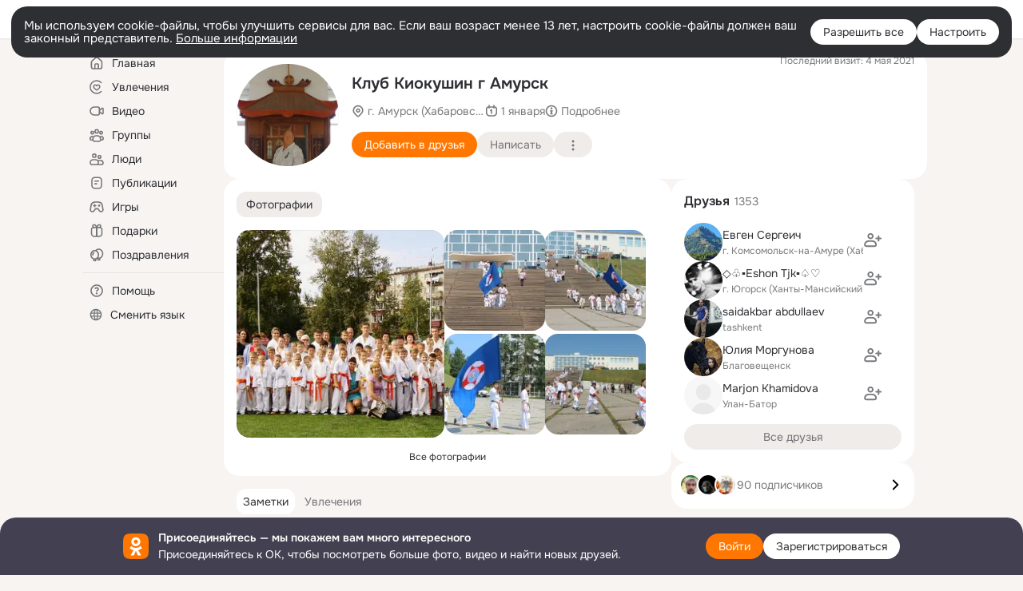

--- FILE ---
content_type: application/javascript; charset=utf-8
request_url: https://st-ok.cdn-vk.ru/res/react/user-profile_user-profile_ef7b60ba.js
body_size: 44778
content:
!function(e,t){if("object"==typeof exports&&"object"==typeof module)module.exports=t();else if("function"==typeof define&&define.amd)define([],t);else{var r=t();for(var n in r)("object"==typeof exports?exports:e)[n]=r[n]}}(window,()=>(()=>{var e={DYxQ:()=>{},WvKc:()=>{},GfTb:()=>{},mAEi:()=>{},LwS1:()=>{},"VBI+":()=>{},jl1R:()=>{},wPMi:(e,t,r)=>{"use strict";r.d(t,{A:()=>i});var n,o=r("JBoD");function s(){return(s=Object.assign?Object.assign.bind():function(e){for(var t=1;t<arguments.length;t++){var r=arguments[t];for(var n in r)({}).hasOwnProperty.call(r,n)&&(e[n]=r[n])}return e}).apply(null,arguments)}let i=e=>o.createElement("svg",s({xmlns:"http://www.w3.org/2000/svg",viewBox:"0 0 32 32",fill:"none"},e),n||(n=o.createElement("circle",{cx:16,cy:16,r:14,transform:"rotate(-90 16 16)",fill:"none",strokeDashoffset:87.965,strokeDasharray:87.965,stroke:"currentColor",strokeWidth:4})))},O4Dh:(e,t,r)=>{"use strict";r.d(t,{A:()=>i});var n,o=r("JBoD");function s(){return(s=Object.assign?Object.assign.bind():function(e){for(var t=1;t<arguments.length;t++){var r=arguments[t];for(var n in r)({}).hasOwnProperty.call(r,n)&&(e[n]=r[n])}return e}).apply(null,arguments)}let i=e=>o.createElement("svg",s({viewBox:"0 0 16 16",xmlns:"http://www.w3.org/2000/svg"},e),n||(n=o.createElement("path",{fillRule:"evenodd",clipRule:"evenodd",d:"M2.73401 4.68055l-1.606-1.61c-.332-.33-.332-.87 0-1.2.332-.33.87-.33 1.202 0l1.766 1.77c1.115-.71 2.459-1.18 3.904-1.18 2.33299 0 4.40799 1.24 5.68999 2.63.935 1.01 1.433 2.12 1.433 2.91s-.498 1.9-1.433 2.90995c-.352.38-.765.76-1.227 1.09l1.588 1.59c.332.33.332.87 0 1.2-.331.33-.87.33-1.202 0l-1.905-1.9h-.009l-1.23699-1.24h.01l-.813-.81h-.009l-3.706-3.69995.003-.01-1.32-1.32h-.006l-1.13-1.13h.007zm-1.277 1.56l1.171 1.17c-.096.21-.149.42-.151.6-.003.49.405 1.16 1.004 1.81.847.91995 2.122 1.76995 3.592 2.03995l1.644 1.64c-.235.03-.475.04-.717.04-2.332 0-4.413-1.24-5.696-2.64-.937-1.01995-1.433-2.12995-1.427-2.90995.004-.49.202-1.11.58-1.75zM11.316 10.8605c.458-.31.861-.67 1.198-1.02995.6-.66 1.009-1.32 1.009-1.83s-.409-1.17-1.009-1.83c-1.02-1.1-2.65899-2.11-4.51399-2.11-.999 0-1.934.29-2.742.74l.896.89c.506-.42 1.154-.66 1.859-.66 1.633 0 2.96099 1.33 2.96099 2.97 0 .7-.244 1.35-.656 1.86l.998.99995zM9.17201 8.71055l-1.875-1.87c.206-.14.452-.21.716-.21.753 0 1.361.61 1.361 1.37 0 .26-.072.51-.202.71z",className:"svg-fill"})))},"4NZe":(e,t,r)=>{"use strict";r.d(t,{A:()=>n});let n={"music-track-card":"music-track-card__729pa",from:"from__729pa","album-link":"album-link__729pa","avatar-core":"avatar-core__729pa","icon-play":"icon-play__729pa",duration:"duration__729pa",status:"status__729pa","track-index":"track-index__729pa",blocked:"blocked__729pa",avatar:"avatar__729pa","__album-track":"__album-track__729pa","icon-pause":"icon-pause__729pa","icon-block":"icon-block__729pa","play-back-item":"play-back-item__729pa","__artist-track":"__artist-track__729pa","__active-track":"__active-track__729pa","album-track-avatar":"album-track-avatar__729pa","play-control":"play-control__729pa","play-back":"play-back__729pa",info:"info__729pa",disabled:"disabled__729pa","title-wrapper":"title-wrapper__729pa",title:"title__729pa","explicit-label":"explicit-label__729pa",subtitle:"subtitle__729pa","artist-link":"artist-link__729pa","status-button":"status-button__729pa","icon-add":"icon-add__729pa","icon-check":"icon-check__729pa",playback:"playback__729pa"}},"r/th":(e,t,r)=>{"use strict";r.d(t,{A:()=>n});let n={avatar:"avatar__3ujnq",__border:"__border__3ujnq",__block:"__block__3ujnq",__trimmed:"__trimmed__3ujnq",__round:"__round__3ujnq","__size-16":"__size-16__3ujnq","__size-20":"__size-20__3ujnq","__size-24":"__size-24__3ujnq","__size-28":"__size-28__3ujnq","__size-32":"__size-32__3ujnq","__size-36":"__size-36__3ujnq","__size-40":"__size-40__3ujnq","__size-44":"__size-44__3ujnq","__size-48":"__size-48__3ujnq","__size-56":"__size-56__3ujnq","__size-64":"__size-64__3ujnq","__size-80":"__size-80__3ujnq","__size-96":"__size-96__3ujnq","__size-128":"__size-128__3ujnq","__size-144":"__size-144__3ujnq","__size-152":"__size-152__3ujnq","__size-160":"__size-160__3ujnq","__size-176":"__size-176__3ujnq","__size-208":"__size-208__3ujnq","__size-240":"__size-240__3ujnq","__size-288":"__size-288__3ujnq",img:"img__3ujnq"}},cx7c:(e,t,r)=>{"use strict";r.d(t,{A:()=>n});let n={stub:"stub__p8o1e","track-stub":"track-stub__p8o1e","__size-24":"__size-24__p8o1e","__size-40":"__size-40__p8o1e","__size-48":"__size-48__p8o1e"}},gxRh:(e,t,r)=>{"use strict";r.d(t,{A:()=>n});let n={button:"button__pe9qo",__wide:"__wide__pe9qo",__disabled:"__disabled__pe9qo","__no-animation":"__no-animation__pe9qo"}},mQO5:(e,t,r)=>{"use strict";r.d(t,{A:()=>n});let n={"button-clean":"button-clean__0wfyv"}},juGV:(e,t,r)=>{"use strict";r.d(t,{A:()=>n});let n={"button-core":"button-core__0ej09","__size-l":"__size-l__0ej09","__size-m":"__size-m__0ej09","__size-s":"__size-s__0ej09",__wide:"__wide__0ej09",__circle:"__circle__0ej09","__view-secondary":"__view-secondary__0ej09",__high_contrast:"__high_contrast__0ej09",__light:"__light__0ej09",__white:"__white__0ej09","__white-secondary":"__white-secondary__0ej09","__eye-catching":"__eye-catching__0ej09",__view_accent:"__view_accent__0ej09",__dark:"__dark__0ej09",__outline:"__outline__0ej09",__clean:"__clean__0ej09","__no-radius":"__no-radius__0ej09","__radius-8":"__radius-8__0ej09","__radius-16":"__radius-16__0ej09","__radius-40":"__radius-40__0ej09","__center-align":"__center-align__0ej09",content:"content__0ej09",spinner:"spinner__0ej09",__loading:"__loading__0ej09","button-core-container":"button-core-container__0ej09",__active:"__active__0ej09"}},pqHD:(e,t,r)=>{"use strict";r.d(t,{A:()=>n});let n={title:"title__205aq","additional-info":"additional-info__205aq",content:"content__205aq",button:"button__205aq","footer-link-wrapper":"footer-link-wrapper__205aq","footer-link":"footer-link__205aq"}},mDIg:(e,t,r)=>{"use strict";r.d(t,{A:()=>n});let n={container:"container__zqgfg","img-wrapper":"img-wrapper__zqgfg",img:"img__zqgfg",text:"text__zqgfg",title:"title__zqgfg",subtitle:"subtitle__zqgfg",button:"button__zqgfg"}},"+JUT":(e,t,r)=>{"use strict";r.d(t,{A:()=>n});let n={container:"container__o65ev"}},"9F/G":(e,t,r)=>{"use strict";r.d(t,{A:()=>n});let n={wrapper:"wrapper__939in",menu:"menu__939in",__left:"__left__939in",__right:"__right__939in",__center:"__center__939in"}},"3rce":(e,t,r)=>{"use strict";r.d(t,{A:()=>n});let n={explicit:"explicit__g69h1"}},MdL0:(e,t,r)=>{"use strict";r.d(t,{A:()=>n});let n={heading__h1:"heading__h1__unijc",heading__h2:"heading__h2__unijc",heading__h3:"heading__h3__unijc","__no-padding":"__no-padding__unijc"}},"36wL":(e,t,r)=>{"use strict";r.d(t,{A:()=>n});let n={icon:"icon__ijkqc","__is-flipped":"__is-flipped__ijkqc","__margin-right":"__margin-right__ijkqc","__margin-left":"__margin-left__ijkqc","__size-8":"__size-8__ijkqc","__size-10":"__size-10__ijkqc","__size-12":"__size-12__ijkqc","__size-16":"__size-16__ijkqc","__size-18":"__size-18__ijkqc","__size-20":"__size-20__ijkqc","__size-24":"__size-24__ijkqc","__size-26":"__size-26__ijkqc","__size-28":"__size-28__ijkqc","__size-32":"__size-32__ijkqc","__size-36":"__size-36__ijkqc","__size-40":"__size-40__ijkqc","__size-44":"__size-44__ijkqc","__size-48":"__size-48__ijkqc","__size-54":"__size-54__ijkqc","__size-56":"__size-56__ijkqc","__size-60":"__size-60__ijkqc","__size-64":"__size-64__ijkqc","__size-80":"__size-80__ijkqc","__size-96":"__size-96__ijkqc","__size-100":"__size-100__ijkqc","__size-120":"__size-120__ijkqc","__size-128":"__size-128__ijkqc","__size-132":"__size-132__ijkqc","__size-144":"__size-144__ijkqc","__size-152":"__size-152__ijkqc","__size-160":"__size-160__ijkqc","__size-176":"__size-176__ijkqc","__size-208":"__size-208__ijkqc","__size-240":"__size-240__ijkqc","__size-288":"__size-288__ijkqc","__size-full":"__size-full__ijkqc"}},"4wtz":(e,t,r)=>{"use strict";r.d(t,{A:()=>n});let n={"section-items-wrapper":"section-items-wrapper__u51br","inline-images-wrapper":"inline-images-wrapper__u51br","inline-images-item":"inline-images-item__u51br","inline-images_item":"inline-images_item__u51br",subtext:"subtext__u51br",__red:"__red__u51br",__green:"__green__u51br","move-right":"move-right__u51br"}},qzqC:(e,t,r)=>{"use strict";r.d(t,{A:()=>n});let n={link:"link__91azp",__primary:"__primary__91azp",__secondary:"__secondary__91azp",__active:"__active__91azp",__black:"__black__91azp",__white:"__white__91azp",__orange:"__orange__91azp",__none:"__none__91azp","__no-text-decor":"__no-text-decor__91azp"}},jhQw:(e,t,r)=>{"use strict";r.d(t,{A:()=>n});let n={loader:"loader__6ag7v",__light:"__light__6ag7v",__small:"__small__6ag7v",show:"show__6ag7v",item:"item__6ag7v"}},tAqg:(e,t,r)=>{"use strict";r.d(t,{A:()=>n});let n={"photo-card":"photo-card__pcb42","photo-widget":"photo-widget__pcb42","photo-widget-transparent":"photo-widget-transparent__pcb42","owner-link":"owner-link__pcb42",__redesign:"__redesign__pcb42","photo-badge-gif":"photo-badge-gif__pcb42","photo-link":"photo-link__pcb42",__blur:"__blur__pcb42","photo-img":"photo-img__pcb42","video-preview":"video-preview__pcb42",__playing:"__playing__pcb42","blurred-image":"blurred-image__pcb42"}},oosG:(e,t,r)=>{"use strict";r.d(t,{A:()=>n});let n={spin:"spin__tpzoq",__center:"__center__tpzoq",__absolute:"__absolute__tpzoq",__fixed:"__fixed__tpzoq","spin-container":"spin-container__tpzoq","__with-label":"__with-label__tpzoq","spin-icon-wrapper":"spin-icon-wrapper__tpzoq",__default:"__default__tpzoq",__small:"__small__tpzoq","spin-label":"spin-label__tpzoq","spin-icon":"spin-icon__tpzoq",rotate:"rotate__tpzoq",arcs:"arcs__tpzoq"}},uxvF:(e,t,r)=>{"use strict";r.d(t,{A:()=>n});let n={spinner:"spinner__paevy","__size-16":"__size-16__paevy","__size-20":"__size-20__paevy","__size-40":"__size-40__paevy","__size-48":"__size-48__paevy","__view-secondary":"__view-secondary__paevy",__light:"__light__paevy",__outline:"__outline__paevy",__clean:"__clean__paevy",el:"el__paevy"}},cJ5h:(e,t,r)=>{"use strict";r.d(t,{A:()=>n});let n={tab:"tab__65nab","__is-active":"__is-active__65nab",__primary:"__primary__65nab"}},Om1P:(e,t,r)=>{"use strict";r.d(t,{A:()=>n});let n={container:"container__2icxt","__without-overflow":"__without-overflow__2icxt"}},FLs3:(e,t,r)=>{"use strict";r.d(t,{A:()=>n});let n={more:"more__9lcvi","__is-hide":"__is-hide__9lcvi"}},UgaD:(e,t,r)=>{"use strict";r.d(t,{A:()=>n});let n={main:"main__8dnvl",__inner:"__inner__8dnvl",wrap:"wrap__8dnvl",tooltip:"tooltip__8dnvl",__top:"__top__8dnvl",container:"container__8dnvl",__free:"__free__8dnvl",arrow:"arrow__8dnvl",__bottom:"__bottom__8dnvl",__right:"__right__8dnvl",__left:"__left__8dnvl",content:"content__8dnvl",__light:"__light__8dnvl",__dark:"__dark__8dnvl","exit-done":"exit-done__8dnvl",__hide:"__hide__8dnvl","__text-ellipsis":"__text-ellipsis__8dnvl","__text-center":"__text-center__8dnvl"}},T373:(e,t,r)=>{"use strict";r.d(t,{A:()=>n});let n={"uncensor-area":"uncensor-area__3wxpg","uncensor-area-content":"uncensor-area-content__3wxpg","uncensor-icon":"uncensor-icon__3wxpg","__without-text":"__without-text__3wxpg","warning-text-sensitive":"warning-text-sensitive__3wxpg"}},qQMf:(e,t,r)=>{"use strict";r.d(t,{A:()=>n});let n={"main-content":"main-content__nibla","button-group":"button-group__nibla",button:"button__nibla",__active:"__active__nibla","tab-content":"tab-content__nibla",link:"link__nibla"}},XCgC:(e,t,r)=>{"use strict";r.d(t,{A:()=>n});let n={"user-content-block":"user-content-block__uclta","user-content-sub-block":"user-content-sub-block__uclta"}},"6/ND":(e,t,r)=>{"use strict";r.d(t,{A:()=>n});let n={"user-content-item":"user-content-item__uclia",__large:"__large__uclia",stub:"stub__uclia","user-content-image":"user-content-image__uclia",tag:"tag__uclia"}},dAv7:(e,t,r)=>{"use strict";r.d(t,{A:()=>n});let n={"anonym-user-head":"anonym-user-head__bilbo","background-img":"background-img__bilbo","content-container":"content-container__bilbo","main-content":"main-content__bilbo","__blocked-user":"__blocked-user__bilbo",title:"title__bilbo",name:"name__bilbo","avatar-container":"avatar-container__bilbo",avatar:"avatar__bilbo","online-mark-container":"online-mark-container__bilbo","online-web-mark":"online-web-mark__bilbo","meta-row":"meta-row__bilbo","button-row":"button-row__bilbo","more-button":"more-button__bilbo",icon:"icon__bilbo",bio:"bio__bilbo","social-meta":"social-meta__bilbo","meta-text":"meta-text__bilbo","shortcut-menu":"shortcut-menu__bilbo","shortcut-menu-item":"shortcut-menu-item__bilbo","last-visit-mark":"last-visit-mark__bilbo","expert-badge":"expert-badge__bilbo",badge:"badge__bilbo","rkn-marker":"rkn-marker__bilbo"}},"1yxL":(e,t,r)=>{"use strict";r.d(t,{A:()=>n});let n={content:"content__ec27e","content-right-column":"content-right-column__ec27e","content-left-column":"content-left-column__ec27e","content-main":"content-main__ec27e","section-items-wrapper":"section-items-wrapper__ec27e",__inline:"__inline__ec27e","empty-right-column-section":"empty-right-column-section__ec27e"}},IPbQ:(e,t,r)=>{"use strict";r.d(t,{M:()=>n});class n{static require(e){return new Promise(t=>{window.require(e,function(){for(var e=arguments.length,r=Array(e),n=0;n<e;n++)r[n]=arguments[n];return t(r)})})}static module(e,t){if(this.defined(e)){let r=window.require(e);return t&&t(r),r}}static defined(e){return window.require&&window.require.defined(e)}}},"4RuD":(e,t,r)=>{"use strict";r.d(t,{j:()=>o});var n=r("IPbQ");function o(e,t,r){return new Promise((o,s)=>{n.M.require(["OK/utils/vanilla"]).then(n=>{let[i]=n;i.ajax({url:e,data:t,signal:null==r?void 0:r.signal}).then(e=>{((null==r?void 0:r.shouldUpdate)===void 0||r.shouldUpdate())&&(i.updateBlockModelCallback(e),o())}).catch(s)}).catch(s)})}},mqMe:(e,t,r)=>{"use strict";r.d(t,{S:()=>o});var n=r("IPbQ");function o(e){return new s(e)}class s{get(){if(!n.M.defined(this.name))throw Error(`Модуль ${this.name} не загружен.`);return n.M.module(this.name)}constructor(e){this.name=e}}},xr5Z:(e,t,r)=>{"use strict";r.d(t,{M:()=>l});var n=r("xejI"),o=r("mqMe"),s=r("IPbQ");let i=(0,n.cfg)("loginPopupConfig"),a=(0,o.S)("OK/AuthLoginPopupEventBuses");class l{static getOpeningFinishCb(e){return()=>{this.isPopupOpening=!1,e()}}static open(e){return i.get().isAuthPopupRedesign2023?new Promise((t,r)=>{var n,o;this.isPopupOpening&&r(),this.isPopupOpening=!0,a.get().AUTH_LOGIN_POPUP_OPEN.emit((n=function(e){for(var t=1;t<arguments.length;t++){var r=null!=arguments[t]?arguments[t]:{},n=Object.keys(r);"function"==typeof Object.getOwnPropertySymbols&&(n=n.concat(Object.getOwnPropertySymbols(r).filter(function(e){return Object.getOwnPropertyDescriptor(r,e).enumerable}))),n.forEach(function(t){var n;n=r[t],t in e?Object.defineProperty(e,t,{value:n,enumerable:!0,configurable:!0,writable:!0}):e[t]=n})}return e}({},e),o=o={openPromiseResolve:this.getOpeningFinishCb(t)},Object.getOwnPropertyDescriptors?Object.defineProperties(n,Object.getOwnPropertyDescriptors(o)):(function(e,t){var r=Object.keys(e);if(Object.getOwnPropertySymbols){var n=Object.getOwnPropertySymbols(e);r.push.apply(r,n)}return r})(Object(o)).forEach(function(e){Object.defineProperty(n,e,Object.getOwnPropertyDescriptor(o,e))}),n),this)}):s.M.require(["OK/AuthLoginPopup"]).then(t=>{let[r]=t;return e.href=e.url,r.open(e)})}}l.isPopupOpening=!1},pP72:(e,t,r)=>{"use strict";r.d(t,{T:()=>i});var n=r("wbTB"),o=r("JBoD"),s=r("WgQj");let i=e=>{let{targetRef:t,buttonRef:r,itemsRef:i,itemsData:a,lastViewedIndexSaved:l}=e,[c,u]=(0,o.useState)(null!=l?l:null),[p,d]=(0,o.useState)(a),f=(0,o.useMemo)(()=>null===c?a:a.slice(0,c),[a,c]),_=(0,o.useMemo)(()=>null===c?[]:a.slice(c),[a,c]),b=(0,o.useCallback)(()=>{let e=t.current,n=r.current,o=i.current;if(null===e||null===n||!o.length)return;let a=(0,s.s5)(n),l=parseFloat((0,s.Gw)(e,"gap"))||0,c=(0,s.xw)(e)-a;o.every((e,t)=>{if(!e)return!0;let r=t===o.length-1,n=(0,s.s5)(e)+(r?0:l);return c-n<0&&!(c+a>=n&&r)?(u(t),!1):(c-=n,r&&u(t+1),!0)})},[t,i,a,r]),h=(0,n.s)(300,()=>{u(null)});return(0,o.useEffect)(()=>{d(a),u(null)},[a]),(0,o.useEffect)(()=>{null===c&&b()},[b,c,p]),(0,o.useEffect)(()=>(window.addEventListener("resize",h),()=>window.removeEventListener("resize",h)),[h]),{lastElementInViewIndex:c,viewedItems:f,collapsedItems:_}}},"0Cp8":(e,t,r)=>{"use strict";r.d(t,{bi:()=>l,l4:()=>c,rM:()=>d});var n,o,s=r("JBoD"),i=r("WgQj"),a=r("TALT"),l=((n={}).TAB="tab",n.ARROWS="arrows",n),c=((o={}).HORIZONTAL="horizontal",o.VERTICAL="vertical",o);let u={navigation:"tab",orientation:"horizontal",focusToPrevElementAfterUnmount:!0,isSubHook:!1,withAutoFocus:!0},p=e=>{let t=(0,i.$0)(e),r=document.activeElement,n=t.indexOf(r),o=t[0]||null,s=t[t.length-1]||null;return{activeElement:r,focusableElements:t,activeElementIndex:n,firstElement:o,lastElement:s}},d=function(e){let t=arguments.length>1&&void 0!==arguments[1]?arguments[1]:u,{orientation:r,navigation:n,withAutoFocus:o,focusToPrevElementAfterUnmount:l,onKeyDown:c,isSubHook:d}=function(e){for(var t=1;t<arguments.length;t++){var r=null!=arguments[t]?arguments[t]:{},n=Object.keys(r);"function"==typeof Object.getOwnPropertySymbols&&(n=n.concat(Object.getOwnPropertySymbols(r).filter(function(e){return Object.getOwnPropertyDescriptor(r,e).enumerable}))),n.forEach(function(t){var n;n=r[t],t in e?Object.defineProperty(e,t,{value:n,enumerable:!0,configurable:!0,writable:!0}):e[t]=n})}return e}({},u,t),f=(0,s.useCallback)(()=>{let{activeElement:t,focusableElements:r,activeElementIndex:n,lastElement:o,firstElement:s}=p(e.current);((null==t?void 0:t.isEqualNode(o))&&s?s:r[n+1]).focus()},[e]),_=(0,s.useCallback)(()=>{let{activeElement:t,focusableElements:r,activeElementIndex:n,lastElement:o,firstElement:s}=p(e.current);((null==t?void 0:t.isEqualNode(s))&&o?o:r[n-1]).focus()},[e]),b=(0,s.useCallback)(e=>{e?_():f()},[f,_]),h=(0,s.useCallback)(t=>{if(t.key!==a.O.TAB)return;let{activeElement:r,firstElement:n,lastElement:o}=p(e.current);t.shiftKey?(null==r?void 0:r.isEqualNode(n))&&o&&(o.focus(),t.preventDefault()):(null==r?void 0:r.isEqualNode(o))&&n&&(n.focus(),t.preventDefault())},[e]),m=(0,s.useCallback)(e=>{switch(r){case"vertical":if(e.key!==a.O.ARROW_UP&&e.key!==a.O.ARROW_DOWN)return;b(e.key===a.O.ARROW_UP);break;case"horizontal":if(e.key!==a.O.ARROW_LEFT&&e.key!==a.O.ARROW_RIGHT)return;b(e.key===a.O.ARROW_LEFT)}e.preventDefault()},[b,r]),g=(0,s.useCallback)(e=>{switch(n){case"tab":h(e);break;case"arrows":m(e)}null==c||c(e)},[n,c,h,m]);(0,s.useEffect)(()=>{if(!l)return;let e=document.activeElement;if(e)return()=>{e.focus()}},[l]),(0,s.useEffect)(()=>{let{current:t}=e;if(d||!t||!o)return;let{focusableElements:r,firstElement:n}=p(t);if(!r.length)return;let s=r.find(i.$M)||r.find(i.Qp)||n;null==s||s.focus()},[d,e,o]),(0,s.useEffect)(()=>{let{current:t}=e;if(t){if(!d)return t.addEventListener("keydown",g),()=>{t.removeEventListener("keydown",g)};else if(c)return t.addEventListener("keydown",c),()=>{t.removeEventListener("keydown",c)}}},[e,g,d,c])}},"5KIq":(e,t,r)=>{"use strict";r.d(t,{B:()=>o});var n=r("JBoD");let o=e=>{let[t,r]=(0,n.useState)();return(0,n.useEffect)(()=>{r(`${e}-id-${Math.round(Math.random()*Date.now())}`)},[e]),t}},J8A0:(e,t,r)=>{"use strict";r.d(t,{W:()=>o});var n=r("JBoD");let o=(e,t)=>{let[r,o]=(0,n.useState)(!1);(0,n.useEffect)(()=>{if(!r)return;let n=r=>{let n=null==e?void 0:e.current;!n||n.contains(r.target)||t(r)};return document.addEventListener("click",n),document.addEventListener("touchstart",n),()=>{document.removeEventListener("click",n),document.removeEventListener("touchstart",n)}},[e,t,r]),(0,n.useEffect)(()=>(o(!0),()=>o(!1)),[])}},"4x2B":(e,t,r)=>{"use strict";r.d(t,{$:()=>o});var n=r("IPbQ");class o{static handleOnNavigate(e){return n.M.require(["OK/PopLayerPhoto"]).then(t=>{let[r]=t;return r.handleOnNavigate(e)})}}},lrl2:(e,t,r)=>{"use strict";r.d(t,{D:()=>n});class n{static attr(e){let t="";return Object.keys(e).forEach(r=>{let o=e[r];if(!o)return;let s=n.aliasesToShort[o];o=s||o.toString().replace(/([\\,])/g,"\\$1");let i=n.aliasesToShort[r];i&&(r=i),t+=(t?",":"")+`${r},${o}`}),t}static target(e){return n.attr({target:e})}static targetAttr(e){return e?{[this.attrName]:this.target(e)}:{}}static attrs(e){return{[this.attrName]:this.attr(e)}}}n.attrName="data-l",n.aliases=[["target","t"],["targetId","ti"],["mtBlockType","mB"],["groupActionType","gA"],["feedFeatures","fF"],["feedPosition","fP"],["feedLocation","fL"],["feedDetails","fD"],["feedOwners","fO"],["feedId","fI"],["remove",".r"],["removeMenu","rM"],["content",".c"],["comment",".k"],["reshare","re"],["like",".l"],["entity1","e1"],["entity2","e2"],["click","cl"],["userLink","uL"],["groupLink","gL"],["action",".a"],["notifAction","nA"],["recommendationChain","rc"]],n.aliasesToShort=n.aliases.reduce((e,t)=>{let[r,n]=t;return e[r]=n,e},{}),n.aliasesToLong=n.aliases.reduce((e,t)=>{let[r,n]=t;return e[n]=r,e},{})},"8Mp6":(e,t,r)=>{"use strict";r.d(t,{v:()=>o});let n=(0,r("xejI").cfg)("testId");class o{static attr(e){return n.get().enabled?e:void 0}static assign(e){let t=arguments.length>1&&void 0!==arguments[1]?arguments[1]:{};return e&&n.get().enabled?Object.assign({},t,{[o.attrName]:e}):t}}o.attrName="data-tsid"},kua0:(e,t,r)=>{"use strict";r.d(t,{L:()=>n});let n={storage:{setAutoplayEnabled(e){var t,r,n;null==(n=window.OK)||null==(r=n.VideoPlayer)||null==(t=r.storage)||t.setAutoplayEnabled(e)}},openMovie(e,t,r){var n,o;null==(o=window.OK)||null==(n=o.VideoPlayer)||n.openMovie(e,t,r)}}},q0je:(e,t,r)=>{"use strict";r.d(t,{e:()=>i});var n=r("fMBO");r("JBoD");var o=r("3//K"),s=r("e9Db");let i=e=>{let{messages:t,className:r}=e;return(0,n.jsx)(o.m_,{text:t.join(". "),tooltipType:"multiline",children:(0,n.jsx)(s.Q,{name:"ico_info_circle_16",className:r})})}},"6Ql+":(e,t,r)=>{"use strict";r.d(t,{J:()=>v,p:()=>y});var n,o=r("fMBO"),s=r("JBoD"),i=r("4Yop"),a=r("URl7"),l=r.n(a),c=r("QcIn"),u=r("5zMC"),p=r("8Mp6"),d=r("/au/"),f=r("5nM/"),_=r("88AL"),b=r("e9Db"),h=r("W6h6"),m=r("q0je"),g=r("4NZe"),y=((n={}).ARTIST="ARTIST",n.ALBUM="ALBUM",n);let O=(0,c.l10n)("music");class v extends s.Component{get attrs(){return{trackClick:{"data-l":this.props.stat,[p.v.attrName]:p.v.attr("track")},playButton:{[p.v.attrName]:p.v.attr("play_button")},pauseButton:{[p.v.attrName]:p.v.attr("pause_button")},addButton:{[p.v.attrName]:p.v.attr("add_button")},trackAddedButton:{[p.v.attrName]:p.v.attr("track_added")},trackArtist:{[p.v.attrName]:p.v.attr("track_artist")},trackAlbum:{[p.v.attrName]:p.v.attr("track_album")}}}render(){var e,t;let{track:r,onClick:n,onAdd:s,isAdded:i,isActive:a=!1,isPlaying:c=!1}=this.props,y=(0,u.l)(1e3*r.info.duration);return(0,o.jsxs)("div",(e=function(e){for(var t=1;t<arguments.length;t++){var r=null!=arguments[t]?arguments[t]:{},n=Object.keys(r);"function"==typeof Object.getOwnPropertySymbols&&(n=n.concat(Object.getOwnPropertySymbols(r).filter(function(e){return Object.getOwnPropertyDescriptor(r,e).enumerable}))),n.forEach(function(t){var n;n=r[t],t in e?Object.defineProperty(e,t,{value:n,enumerable:!0,configurable:!0,writable:!0}):e[t]=n})}return e}({className:l()(g.A["music-track-card"],this.props.className),onClick:n},this.attrs.trackClick),t=t={children:[(0,o.jsx)(h._,{track:this.props.track,trackType:this.props.trackType,index:this.props.index,isActive:a,isPlaying:c,attrs:this.attrs}),(0,o.jsxs)("div",{className:l()(g.A.info,{[g.A.disabled]:r.info.isRestricted}),children:[(0,o.jsxs)("div",{className:g.A["title-wrapper"],children:[(0,o.jsx)("div",{className:g.A.title,"data-tsid":p.v.attr("track_title"),children:r.info.title}),r.info.isExplicit&&(0,o.jsx)(d.B,{className:g.A["explicit-label"]}),r.info.additionalInfoMessages&&r.info.additionalInfoMessages.length>0&&(0,o.jsx)(m.e,{messages:r.info.additionalInfoMessages,className:g.A["explicit-label"]})]}),(0,o.jsxs)("div",{className:g.A.subtitle,children:[(0,o.jsx)(f.T,{className:g.A["artist-link"],href:r.artist.href,onClick:this.stopPropagation,attrs:this.attrs.trackArtist,children:r.artist.name}),r.album&&r.album.name&&(0,o.jsxs)(o.Fragment,{children:[(0,o.jsx)("span",{className:g.A.from,children:" – "}),(0,o.jsx)(f.T,{className:g.A["album-link"],href:r.album.href,onClick:this.stopPropagation,attrs:this.attrs.trackAlbum,children:r.album.name})]})]})]}),(0,o.jsx)("div",{className:g.A.duration,"data-tsid":p.v.attr("track_duration"),children:y}),(0,o.jsx)("div",{className:g.A.status,children:i?(0,o.jsx)(_.I,{className:g.A["status-button"],title:O.getLMsg("added"),attrs:this.attrs.trackAddedButton,children:(0,o.jsx)(b.Q,{className:g.A["icon-check"],name:"ico_done_16",size:"16"})}):(0,o.jsx)(_.I,{className:g.A["status-button"],onClick:s,title:O.getLMsg("hint.add-to-library"),attrs:this.attrs.addButton,children:(0,o.jsx)(b.Q,{className:g.A["icon-add"],name:"ico_add_16",size:"16"})})})]},Object.getOwnPropertyDescriptors?Object.defineProperties(e,Object.getOwnPropertyDescriptors(t)):(function(e,t){var r=Object.keys(e);if(Object.getOwnPropertySymbols){var n=Object.getOwnPropertySymbols(e);r.push.apply(r,n)}return r})(Object(t)).forEach(function(r){Object.defineProperty(e,r,Object.getOwnPropertyDescriptor(t,r))}),e))}constructor(...e){super(...e),this.stopPropagation=e=>{e.stopPropagation()}}}!function(e,t,r,n){var o,s=arguments.length,i=s<3?t:null===n?n=Object.getOwnPropertyDescriptor(t,r):n;if("object"==typeof Reflect&&"function"==typeof Reflect.decorate)i=Reflect.decorate(e,t,r,n);else for(var a=e.length-1;a>=0;a--)(o=e[a])&&(i=(s<3?o(i):s>3?o(t,r,i):o(t,r))||i);s>3&&i&&Object.defineProperty(t,r,i)}([i.computed],v.prototype,"attrs",null)},W6h6:(e,t,r)=>{"use strict";r.d(t,{_:()=>d});var n=r("fMBO"),o=r("JBoD"),s=r("URl7"),i=r.n(s),a=r("e9Db"),l=r("bCvS"),c=r("6Ql+"),u=r("4NZe");let p=o.memo(e=>{let{isRestricted:t,isPlaying:r,attrs:o,activeTrackClassName:s}=e;return t?(0,n.jsx)(a.Q,{className:u.A["icon-block"],name:"ico_block_2_16",size:"16"}):r?(0,n.jsxs)(n.Fragment,{children:[(0,n.jsxs)("div",{className:u.A["play-back"],children:[(0,n.jsx)("i",{className:u.A["play-back-item"]}),(0,n.jsx)("i",{className:u.A["play-back-item"]}),(0,n.jsx)("i",{className:u.A["play-back-item"]})]}),(0,n.jsx)(a.Q,{className:u.A["icon-pause"],name:"24/ico_pause_24",size:"24",attrs:o.pauseButton})]}):(0,n.jsx)(a.Q,{className:i()(u.A["icon-play"],s),name:"24/ico_play_filled_24",size:"24",attrs:o.playButton})}),d=o.memo(e=>{let{trackType:t,track:{info:r},index:o,isActive:s,isPlaying:a,attrs:d}=e,f=i()({[u.A["__active-track"]]:s}),_=i()({[u.A["__album-track"]]:t===c.p.ALBUM,[u.A["__artist-track"]]:t===c.p.ARTIST});return(0,n.jsxs)("div",{className:i()(u.A.avatar,_),children:[t===c.p.ARTIST?(0,n.jsx)(l.f,{className:i()(u.A["avatar-core"],f),track:r,size:"40"}):(0,n.jsx)("div",{className:i()(u.A["album-track-avatar"],f),children:(0,n.jsx)("span",{className:u.A["track-index"],children:o})}),(0,n.jsx)("div",{className:u.A["play-control"],children:(0,n.jsx)(p,{isRestricted:r.isRestricted,isPlaying:a,attrs:d,activeTrackClassName:f})})]})})},"oi/q":(e,t,r)=>{"use strict";r.d(t,{T:()=>f});var n=r("fMBO"),o=r("JBoD"),s=r("URl7"),i=r.n(s),a=r("ozCs"),l=r("8Mp6"),c=r("r/th");function u(e){for(var t=1;t<arguments.length;t++){var r=null!=arguments[t]?arguments[t]:{},n=Object.keys(r);"function"==typeof Object.getOwnPropertySymbols&&(n=n.concat(Object.getOwnPropertySymbols(r).filter(function(e){return Object.getOwnPropertyDescriptor(r,e).enumerable}))),n.forEach(function(t){var n;n=r[t],t in e?Object.defineProperty(e,t,{value:n,enumerable:!0,configurable:!0,writable:!0}):e[t]=n})}return e}function p(e,t){return t=null!=t?t:{},Object.getOwnPropertyDescriptors?Object.defineProperties(e,Object.getOwnPropertyDescriptors(t)):(function(e,t){var r=Object.keys(e);if(Object.getOwnPropertySymbols){var n=Object.getOwnPropertySymbols(e);r.push.apply(r,n)}return r})(Object(t)).forEach(function(r){Object.defineProperty(e,r,Object.getOwnPropertyDescriptor(t,r))}),e}let d={16:{fn:"sqr_32",class:c.A["__size-16"]},20:{fn:"sqr_32",class:c.A["__size-20"]},24:{fn:"sqr_32",class:c.A["__size-24"]},28:{fn:"sqr_32",class:c.A["__size-28"]},32:{fn:"sqr_32",class:c.A["__size-32"]},36:{fn:"sqr_48",class:c.A["__size-36"]},40:{fn:"sqr_64",class:c.A["__size-40"]},44:{fn:"sqr_48",class:c.A["__size-44"]},48:{fn:"sqr_64",class:c.A["__size-48"]},56:{fn:"sqr_64",class:c.A["__size-56"]},64:{fn:"sqr_64",class:c.A["__size-64"]},80:{fn:"sqr_80",class:c.A["__size-80"]},96:{fn:"sqr_96",class:c.A["__size-96"]},128:{fn:"sqr_128",class:c.A["__size-128"]},144:{fn:"sqr_160",class:c.A["__size-144"]},152:{fn:"sqr_176",class:c.A["__size-152"]},160:{fn:"sqr_160",class:c.A["__size-160"]},176:{fn:"sqr_176",class:c.A["__size-176"]},208:{fn:"sqr_288",class:c.A["__size-208"]},240:{fn:"sqr_288",class:c.A["__size-240"]},288:{fn:"sqr_288",class:c.A["__size-288"]}};class f extends o.PureComponent{render(){let{size:e,block:t,className:r,imageClassName:o,round:s,lazy:f=!0,imageUrl:_,stubClassName:b,children:h,alt:m,attrs:g,useResize:y,trimmed:O,withBorder:v=!0}=this.props,j=i()(c.A.avatar,d[e].class,r,{[c.A.__block]:t,[c.A.__round]:s,[c.A.__trimmed]:O,[c.A.__border]:v},_?"":b),w=h;if(_){let t=_;if(y){let r=d[e].fn;t=(0,a.addQueryParams)(_,{fn:r})}w=(0,n.jsx)("img",p(u({src:t,alt:m||"",width:Number(e),height:Number(e),className:i()(c.A.img,o),loading:f?"lazy":"eager","data-tsid":l.v.attr("avatar_image")},g),{"data-uikit-old":void 0}))}return(0,n.jsx)("span",p(u({className:j,"data-tsid":l.v.attr("avatar_block")},g),{children:w}))}}},bCvS:(e,t,r)=>{"use strict";r.d(t,{f:()=>c});var n=r("fMBO");r("JBoD");var o=r("URl7"),s=r.n(o),i=r("e9Db"),a=r("oi/q"),l=r("cx7c");let c=e=>{let{track:t,className:r,size:o,block:c,round:u}=e,p=`__size-${o}`,d=s()(l.A[p],l.A["track-stub"]);return(0,n.jsx)(a.T,{size:o,imageUrl:t.imageUrl,alt:t.title,className:r,stubClassName:l.A.stub,block:c,round:u,children:(0,n.jsx)(i.Q,{name:"48/ico_track_48",size:o,className:d})})}},"+Sm+":(e,t,r)=>{"use strict";r.d(t,{a:()=>o});var n=r("fMBO");let o=(0,r("JBoD").forwardRef)((e,t)=>{var r,o,{as:s="button"}=e,i=function(e,t){if(null==e)return{};var r,n,o=function(e,t){if(null==e)return{};var r,n,o={},s=Object.keys(e);for(n=0;n<s.length;n++)r=s[n],t.indexOf(r)>=0||(o[r]=e[r]);return o}(e,t);if(Object.getOwnPropertySymbols){var s=Object.getOwnPropertySymbols(e);for(n=0;n<s.length;n++)r=s[n],!(t.indexOf(r)>=0)&&Object.prototype.propertyIsEnumerable.call(e,r)&&(o[r]=e[r])}return o}(e,["as"]);return(0,n.jsx)(s,(r=function(e){for(var t=1;t<arguments.length;t++){var r=null!=arguments[t]?arguments[t]:{},n=Object.keys(r);"function"==typeof Object.getOwnPropertySymbols&&(n=n.concat(Object.getOwnPropertySymbols(r).filter(function(e){return Object.getOwnPropertyDescriptor(r,e).enumerable}))),n.forEach(function(t){var n;n=r[t],t in e?Object.defineProperty(e,t,{value:n,enumerable:!0,configurable:!0,writable:!0}):e[t]=n})}return e}({},i),o=o={ref:t},Object.getOwnPropertyDescriptors?Object.defineProperties(r,Object.getOwnPropertyDescriptors(o)):(function(e,t){var r=Object.keys(e);if(Object.getOwnPropertySymbols){var n=Object.getOwnPropertySymbols(e);r.push.apply(r,n)}return r})(Object(o)).forEach(function(e){Object.defineProperty(r,e,Object.getOwnPropertyDescriptor(o,e))}),r))})},"p/4x":(e,t,r)=>{"use strict";r.d(t,{$:()=>u});var n=r("fMBO"),o=r("JBoD"),s=r("URl7"),i=r.n(s),a=r("RWjY"),l=r("gxRh"),c=r("juGV");class u extends o.Component{render(){var e,t;let r=this.props,{className:o,coreClassName:s,contentClassName:u,children:p,attrs:d,wide:f,disabled:_,highContrast:b,noAnimation:h,tsid:m,type:g="button",size:y,view:O,radius:v,loading:j,spinnerType:w,spinnerView:x,circle:P,centerAlign:A,active:k}=r,S=function(e,t){if(null==e)return{};var r,n,o=function(e,t){if(null==e)return{};var r,n,o={},s=Object.keys(e);for(n=0;n<s.length;n++)r=s[n],t.indexOf(r)>=0||(o[r]=e[r]);return o}(e,t);if(Object.getOwnPropertySymbols){var s=Object.getOwnPropertySymbols(e);for(n=0;n<s.length;n++)r=s[n],!(t.indexOf(r)>=0)&&Object.prototype.propertyIsEnumerable.call(e,r)&&(o[r]=e[r])}return o}(r,["className","coreClassName","contentClassName","children","attrs","wide","disabled","highContrast","noAnimation","tsid","type","size","view","radius","loading","spinnerType","spinnerView","circle","centerAlign","active"]),D=i()(l.A.button,c.A["button-core-container"],o,{[l.A.__wide]:f,[l.A.__disabled]:_,[l.A["__no-animation"]]:h,[c.A.__active]:k}),E=null!=_?_:j;return(0,n.jsx)("button",(e=function(e){for(var t=1;t<arguments.length;t++){var r=null!=arguments[t]?arguments[t]:{},n=Object.keys(r);"function"==typeof Object.getOwnPropertySymbols&&(n=n.concat(Object.getOwnPropertySymbols(r).filter(function(e){return Object.getOwnPropertyDescriptor(r,e).enumerable}))),n.forEach(function(t){var n;n=r[t],t in e?Object.defineProperty(e,t,{value:n,enumerable:!0,configurable:!0,writable:!0}):e[t]=n})}return e}({type:g,className:D,"data-tsid":m,"data-uikit-old":"Button"},d,S),t=t={disabled:E,ref:this.buttonRef,tabIndex:this.props.tabIndex,children:(0,n.jsx)(a.Q2,{className:s,contentClassName:u,size:y,view:O,wide:!0,loading:j,spinnerType:w,spinnerView:x,circle:P,children:p,radius:v,centerAlign:A,highContrast:b})},Object.getOwnPropertyDescriptors?Object.defineProperties(e,Object.getOwnPropertyDescriptors(t)):(function(e,t){var r=Object.keys(e);if(Object.getOwnPropertySymbols){var n=Object.getOwnPropertySymbols(e);r.push.apply(r,n)}return r})(Object(t)).forEach(function(r){Object.defineProperty(e,r,Object.getOwnPropertyDescriptor(t,r))}),e))}constructor(...e){super(...e),this.buttonRef=o.createRef(),this.getInput=()=>this.buttonRef.current,this.getNode=()=>this.getInput()}}},"88AL":(e,t,r)=>{"use strict";r.d(t,{I:()=>u});var n=r("fMBO"),o=r("JBoD"),s=r("URl7"),i=r.n(s),a=r("mQO5");function l(e){for(var t=1;t<arguments.length;t++){var r=null!=arguments[t]?arguments[t]:{},n=Object.keys(r);"function"==typeof Object.getOwnPropertySymbols&&(n=n.concat(Object.getOwnPropertySymbols(r).filter(function(e){return Object.getOwnPropertyDescriptor(r,e).enumerable}))),n.forEach(function(t){var n;n=r[t],t in e?Object.defineProperty(e,t,{value:n,enumerable:!0,configurable:!0,writable:!0}):e[t]=n})}return e}function c(e,t){return t=null!=t?t:{},Object.getOwnPropertyDescriptors?Object.defineProperties(e,Object.getOwnPropertyDescriptors(t)):(function(e,t){var r=Object.keys(e);if(Object.getOwnPropertySymbols){var n=Object.getOwnPropertySymbols(e);r.push.apply(r,n)}return r})(Object(t)).forEach(function(r){Object.defineProperty(e,r,Object.getOwnPropertyDescriptor(t,r))}),e}class u extends o.Component{render(){let e=this.props,{className:t,children:r,attrs:o,buttonRef:s,tsid:u,type:p="button"}=e,d=function(e,t){if(null==e)return{};var r,n,o=function(e,t){if(null==e)return{};var r,n,o={},s=Object.keys(e);for(n=0;n<s.length;n++)r=s[n],t.indexOf(r)>=0||(o[r]=e[r]);return o}(e,t);if(Object.getOwnPropertySymbols){var s=Object.getOwnPropertySymbols(e);for(n=0;n<s.length;n++)r=s[n],!(t.indexOf(r)>=0)&&Object.prototype.propertyIsEnumerable.call(e,r)&&(o[r]=e[r])}return o}(e,["className","children","attrs","buttonRef","tsid","type"]),f=i()(a.A["button-clean"],t),_=s&&"function"!=typeof s?s:this.getButtonRef;return(0,n.jsx)("button",c(l(c(l({type:p,className:f,"data-tsid":u},o),{ref:_}),d),{children:r}))}constructor(...e){super(...e),this.getInput=()=>{let e=this.props.buttonRef;return e&&"function"!=typeof e?null==e?void 0:e.current:this.buttonEl},this.getNode=()=>this.getInput(),this.getButtonRef=e=>{this.buttonEl=e,"function"==typeof this.props.buttonRef&&this.props.buttonRef(e)}}}},RWjY:(e,t,r)=>{"use strict";r.d(t,{Q2:()=>m});var n=r("fMBO"),o=r("JBoD"),s=r("URl7"),i=r.n(s),a=r("xejI"),l=r("kmj/"),c=r("JhfB"),u=r("cIXW"),p=r("juGV");let d={s:p.A["__size-s"],m:p.A["__size-m"],l:p.A["__size-l"]},f={secondary:p.A["__view-secondary"],light:p.A.__light,white:p.A.__white,whiteSecondary:p.A["__white-secondary"],eyeCatching:p.A["__eye-catching"],viewAccent:p.A.__view_accent,dark:p.A.__dark,outline:p.A.__outline,clean:p.A.__clean,default:""},_={noRadius:p.A["__no-radius"],radius8:p.A["__radius-8"],radius16:p.A["__radius-16"],radius40:p.A["__radius-40"],default:""},b={default:u.y$,fetch:l.I},h=(0,a.cfg)("layoutConfiguration");class m extends o.Component{render(){let{className:e,contentClassName:t,spinnerClassName:r,view:o="default",children:s,size:a="m",wide:l=!1,loading:u,spinnerType:h="default",spinnerView:m=o,circle:g,radius:y="default",centerAlign:O=!1,highContrast:v=!1}=this.props,j=i()(p.A["button-core"],d[a],f[o],_[y],{[p.A.__wide]:l,[p.A.__loading]:u,[p.A.__circle]:g,[p.A["__center-align"]]:O,[p.A.__high_contrast]:v},e),w=b[h],x=i()(p.A.content,t,{[p.A["__center-align"]]:O});return(0,n.jsxs)("span",{ref:this.buttonRef,className:j,children:[(0,n.jsx)("span",{className:x,children:s}),(0,n.jsx)("span",{className:p.A.spinner,children:this.isRedesignLoader?(0,n.jsx)(c.t,{size:"small"}):(0,n.jsx)(w,{size:"s"===a?"16":void 0,className:r,view:m})})]})}constructor(...e){super(...e),this.isRedesignLoader=h.get().isRedesignLoader,this.buttonRef=o.createRef(),this.getNode=()=>this.buttonRef.current}}},wJmi:(e,t,r)=>{"use strict";r.d(t,{g:()=>l});var n=r("fMBO"),o=r("lrl2"),s=r("88AL"),i=r("p/4x"),a=r("pqHD");let l=e=>{let{title:t,titleOnClick:r,titleLinkLogData:l,additionalInfo:c,footerLinkOnClick:u,footerLinkText:p,footerLinkLogData:d,children:f}=e;return(0,n.jsxs)(n.Fragment,{children:[(0,n.jsxs)("h3",{className:a.A.title,children:[(0,n.jsx)(s.I,{onClick:r,"data-l":o.D.target(l),className:a.A.button,children:t}),(0,n.jsx)("span",{className:a.A["additional-info"],children:c})]}),(0,n.jsx)("div",{className:a.A.content,children:f}),(0,n.jsx)(i.$,{className:a.A["footer-link-wrapper"],coreClassName:a.A["footer-link"],onClick:u,view:"secondary","data-l":o.D.target(d),children:p})]})}},"8aAO":(e,t,r)=>{"use strict";r.d(t,{f:()=>c});var n=r("fMBO"),o=r("lrl2"),s=r("e9Db"),i=r("88AL"),a=r("clHZ"),l=r("mDIg");let c=e=>{let{imgSrc:t,imgFallbackIconPath:r,title:c,titleLink:u,titleLinkLogData:p,subtitle:d,iconPath:f,iconOnClick:_,iconAriaLabel:b,iconLinkLogData:h}=e;return(0,n.jsxs)("div",{className:l.A.container,children:[(0,n.jsx)("div",{className:l.A["img-wrapper"],children:t?(0,n.jsx)("img",{className:l.A.img,src:t,alt:c}):(0,n.jsx)(s.Q,{name:r,size:"48"})}),(0,n.jsxs)("div",{className:l.A.text,children:[(0,n.jsx)(a.N,{className:l.A.title,href:u,"data-l":o.D.target(p),children:c}),(0,n.jsx)("div",{className:l.A.subtitle,children:d})]}),(0,n.jsx)(i.I,{className:l.A.button,onClick:_,"aria-label":b,color:"secondary","data-l":o.D.target(h),children:(0,n.jsx)(s.Q,{name:f,size:"24"})})]})}},u0kO:(e,t,r)=>{"use strict";r.d(t,{X:()=>l});var n=r("fMBO"),o=r("JBoD"),s=r("URl7"),i=r.n(s),a=r("+JUT");let l=(0,o.memo)(e=>{let{children:t,className:r}=e,o=i()(a.A.container,r);return(0,n.jsx)("section",{className:o,children:t})})},"73C5":(e,t,r)=>{"use strict";r.d(t,{n:()=>f});var n=r("fMBO"),o=r("JBoD"),s=r("URl7"),i=r.n(s),a=r("qlyy"),l=r("IyIe"),c=r("viBM"),u=r("Y6Qa"),p=r("rvTe"),d=r("9F/G");let f=e=>{var{children:t,className:r,attrs:o}=e,s=function(e,t){if(null==e)return{};var r,n,o=function(e,t){if(null==e)return{};var r,n,o={},s=Object.keys(e);for(n=0;n<s.length;n++)r=s[n],t.indexOf(r)>=0||(o[r]=e[r]);return o}(e,t);if(Object.getOwnPropertySymbols){var s=Object.getOwnPropertySymbols(e);for(n=0;n<s.length;n++)r=s[n],!(t.indexOf(r)>=0)&&Object.prototype.propertyIsEnumerable.call(e,r)&&(o[r]=e[r])}return o}(e,["children","className","attrs"]);return(0,n.jsx)(u.S1,{options:s,children:(0,n.jsx)(_,{className:r,attrs:o,children:t})})},_=e=>{var t,r;let{className:s,attrs:a,children:l}=e,{options:{closeMenuAfterMouseLeave:c,focusToActiveElementAfterOpen:f,closeMenuAfterMouseLeaveTimeout:_},containerRef:b,closeTimerRef:h,parentMenuRef:m,setIsOpen:g,setWithFocusOnActiveElement:y}=(0,u.Pj)(),O=(0,o.useCallback)(()=>{c&&(h.current=setTimeout(()=>{g(!1),y(f)},_))},[h,c,_,f,g,y]);return(0,o.useEffect)(()=>{var e;return m.current=(null==(e=b.current)?void 0:e.closest(`[${p.D}="true"]`))||null,()=>{clearTimeout(h.current)}},[h,b,m]),(0,n.jsx)("div",(t=function(e){for(var t=1;t<arguments.length;t++){var r=null!=arguments[t]?arguments[t]:{},n=Object.keys(r);"function"==typeof Object.getOwnPropertySymbols&&(n=n.concat(Object.getOwnPropertySymbols(r).filter(function(e){return Object.getOwnPropertyDescriptor(r,e).enumerable}))),n.forEach(function(t){var n;n=r[t],t in e?Object.defineProperty(e,t,{value:n,enumerable:!0,configurable:!0,writable:!0}):e[t]=n})}return e}({"data-uikit-old":"DropDownMenu"},a),r=r={className:i()(d.A.wrapper,s),onMouseLeave:O,ref:b,children:l},Object.getOwnPropertyDescriptors?Object.defineProperties(t,Object.getOwnPropertyDescriptors(r)):(function(e,t){var r=Object.keys(e);if(Object.getOwnPropertySymbols){var n=Object.getOwnPropertySymbols(e);r.push.apply(r,n)}return r})(Object(r)).forEach(function(e){Object.defineProperty(t,e,Object.getOwnPropertyDescriptor(r,e))}),t))};f.Menu=c.W,f.Button=a.$,f.Item=l.q},qlyy:(e,t,r)=>{"use strict";r.d(t,{$:()=>p});var n=r("fMBO"),o=r("JBoD"),s=r("VcPy"),i=r("WgQj"),a=r("TALT"),l=r("+Sm+"),c=r("Y6Qa");function u(e,t){if(null==e)return{};var r,n,o=function(e,t){if(null==e)return{};var r,n,o={},s=Object.keys(e);for(n=0;n<s.length;n++)r=s[n],t.indexOf(r)>=0||(o[r]=e[r]);return o}(e,t);if(Object.getOwnPropertySymbols){var s=Object.getOwnPropertySymbols(e);for(n=0;n<s.length;n++)r=s[n],!(t.indexOf(r)>=0)&&Object.prototype.propertyIsEnumerable.call(e,r)&&(o[r]=e[r])}return o}let p=(0,o.forwardRef)((e,t)=>{var r,p,{as:d="button",onClick:f,onMouseEnter:_,onKeyDown:b,onFocus:h,onBlur:m}=e,g=u(e,["as","onClick","onMouseEnter","onKeyDown","onFocus","onBlur"]);let{options:{openMenuAfterMouseEnter:y,openMenuAfterFocus:O,openByArrowRight:v,closeByArrowLeft:j,closeMenuAfterBlur:w,openMenuAfterMouseEnterTimeout:x},containerRef:P,buttonRef:A,closeTimerRef:k,menuRef:S,parentMenuRef:D,isOpen:E,setIsOpen:N,setWithFocusOnActiveElement:z}=(0,c.Pj)(),R=(0,o.useRef)(),C=(0,o.useCallback)(e=>{y||(N(t=>t&&O?(e.stopPropagation(),t):!t),null==f||f(e))},[O,y,f,N]),M=(0,o.useCallback)(()=>{let{current:e}=S;if(e){var t;null==(t=(0,i.$0)(e)[0])||t.focus()}},[S]),T=(0,o.useCallback)(()=>{E?M():N(!0)},[M,E,N]),q=(0,o.useCallback)(e=>{let t=!!D.current,r=!1;switch(e.key){case a.O.ARROW_UP:t||T(),r=!0;break;case a.O.ARROW_DOWN:t?E&&M():T(),r=!0;break;case a.O.ARROW_RIGHT:v&&T();break;case a.O.ARROW_LEFT:j&&N(!1)}r&&e.preventDefault(),null==b||b(e)},[j,M,E,b,v,T,D,N]),B=(0,o.useCallback)(e=>{O&&N(!0),null==h||h(e)},[O,h,N]),I=(0,o.useCallback)(e=>{var t;!w||(null==(t=P.current)?void 0:t.contains(e.relatedTarget))||N(!1),null==m||m(e)},[P,w,m,N]),L=(0,o.useCallback)(e=>{clearTimeout(k.current),y&&(R.current=setTimeout(()=>{N(!0),z(!1)},x)),null==_||_(e)},[k,y,x,_,N,z]);(0,o.useImperativeHandle)(t,()=>A.current),(0,o.useEffect)(()=>()=>clearTimeout(R.current),[]);let{tsid:U}=g,V=u(g,["tsid"]);return(0,n.jsx)(l.a,(r=function(e){for(var t=1;t<arguments.length;t++){var r=null!=arguments[t]?arguments[t]:{},n=Object.keys(r);"function"==typeof Object.getOwnPropertySymbols&&(n=n.concat(Object.getOwnPropertySymbols(r).filter(function(e){return Object.getOwnPropertyDescriptor(r,e).enumerable}))),n.forEach(function(t){var n;n=r[t],t in e?Object.defineProperty(e,t,{value:n,enumerable:!0,configurable:!0,writable:!0}):e[t]=n})}return e}({"data-tsid":U||"ddm-button"},V),p=p={as:d,onClick:C,onKeyDown:q,onFocus:B,onBlur:I,onMouseEnter:L,"aria-haspopup":"true","aria-expanded":E,ref:e=>{A.current=(0,s.I)(e)}},Object.getOwnPropertyDescriptors?Object.defineProperties(r,Object.getOwnPropertyDescriptors(p)):(function(e,t){var r=Object.keys(e);if(Object.getOwnPropertySymbols){var n=Object.getOwnPropertySymbols(e);r.push.apply(r,n)}return r})(Object(p)).forEach(function(e){Object.defineProperty(r,e,Object.getOwnPropertyDescriptor(p,e))}),r))})},IyIe:(e,t,r)=>{"use strict";r.d(t,{q:()=>l});var n=r("fMBO"),o=r("JBoD"),s=r("Y6Qa"),i=r("+Sm+");function a(e,t){if(null==e)return{};var r,n,o=function(e,t){if(null==e)return{};var r,n,o={},s=Object.keys(e);for(n=0;n<s.length;n++)r=s[n],t.indexOf(r)>=0||(o[r]=e[r]);return o}(e,t);if(Object.getOwnPropertySymbols){var s=Object.getOwnPropertySymbols(e);for(n=0;n<s.length;n++)r=s[n],!(t.indexOf(r)>=0)&&Object.prototype.propertyIsEnumerable.call(e,r)&&(o[r]=e[r])}return o}let l=e=>{var t,r,{as:l="button",isSelected:c=!1,withNavigationAttrs:u=!0,onFocus:p,onBlur:d,onClick:f}=e,_=a(e,["as","isSelected","withNavigationAttrs","onFocus","onBlur","onClick"]);let[b,h]=(0,o.useState)(!1),{options:{withSelect:m,closeMenuAfterBlur:g,closeMenuAfterSelect:y,focusToButtonAfterSelect:O},containerRef:v,buttonRef:j,preventBlurRef:w,parentMenuRef:x,setIsOpen:P}=(0,s.Pj)(),A=(0,o.useMemo)(()=>u?{tabIndex:b?0:-1,"data-is-active":b}:null,[b,u]),k=(0,o.useMemo)(()=>({role:m?"menuitemradio":"menuitem","aria-checked":m?c:void 0}),[m,c]),S=(0,o.useCallback)(e=>{h(!0),null==p||p(e)},[p]),D=(0,o.useCallback)(e=>{var t;if(!e.relatedTarget)return;let r=null==(t=x.current||v.current)?void 0:t.contains(e.relatedTarget);r&&h(!1),w.current||(g&&!r&&P(!1),null==d||d(e))},[x,v,w,g,d,P]),E=(0,o.useCallback)(e=>{if(e.stopPropagation(),y&&P(!1),O){var t;null==(t=j.current)||t.focus()}null==f||f(e)},[j,y,O,f,P]),{tsid:N}=_,z=a(_,["tsid"]);return(0,n.jsx)(i.a,(t=function(e){for(var t=1;t<arguments.length;t++){var r=null!=arguments[t]?arguments[t]:{},n=Object.keys(r);"function"==typeof Object.getOwnPropertySymbols&&(n=n.concat(Object.getOwnPropertySymbols(r).filter(function(e){return Object.getOwnPropertyDescriptor(r,e).enumerable}))),n.forEach(function(t){var n;n=r[t],t in e?Object.defineProperty(e,t,{value:n,enumerable:!0,configurable:!0,writable:!0}):e[t]=n})}return e}({as:l,"data-tsid":N||"ddm-menu-item"},k,z,A),r=r={onFocus:S,onBlur:D,onClick:E},Object.getOwnPropertyDescriptors?Object.defineProperties(t,Object.getOwnPropertyDescriptors(r)):(function(e,t){var r=Object.keys(e);if(Object.getOwnPropertySymbols){var n=Object.getOwnPropertySymbols(e);r.push.apply(r,n)}return r})(Object(r)).forEach(function(e){Object.defineProperty(t,e,Object.getOwnPropertyDescriptor(r,e))}),t))}},viBM:(e,t,r)=>{"use strict";r.d(t,{W:()=>p});var n=r("fMBO"),o=r("JBoD"),s=r("JvkH"),i=r("ISOs"),a=r("Y6Qa"),l=r("fc6q");function c(e){for(var t=1;t<arguments.length;t++){var r=null!=arguments[t]?arguments[t]:{},n=Object.keys(r);"function"==typeof Object.getOwnPropertySymbols&&(n=n.concat(Object.getOwnPropertySymbols(r).filter(function(e){return Object.getOwnPropertyDescriptor(r,e).enumerable}))),n.forEach(function(t){var n;n=r[t],t in e?Object.defineProperty(e,t,{value:n,enumerable:!0,configurable:!0,writable:!0}):e[t]=n})}return e}function u(e,t){return t=null!=t?t:{},Object.getOwnPropertyDescriptors?Object.defineProperties(e,Object.getOwnPropertyDescriptors(t)):(function(e,t){var r=Object.keys(e);if(Object.getOwnPropertySymbols){var n=Object.getOwnPropertySymbols(e);r.push.apply(r,n)}return r})(Object(t)).forEach(function(r){Object.defineProperty(e,r,Object.getOwnPropertyDescriptor(t,r))}),e}let p=(0,o.forwardRef)((e,t)=>{var{children:r,type:o=l.$.DEFAULT}=e,p=function(e,t){if(null==e)return{};var r,n,o=function(e,t){if(null==e)return{};var r,n,o={},s=Object.keys(e);for(n=0;n<s.length;n++)r=s[n],t.indexOf(r)>=0||(o[r]=e[r]);return o}(e,t);if(Object.getOwnPropertySymbols){var s=Object.getOwnPropertySymbols(e);for(n=0;n<s.length;n++)r=s[n],!(t.indexOf(r)>=0)&&Object.prototype.propertyIsEnumerable.call(e,r)&&(o[r]=e[r])}return o}(e,["children","type"]);let{isOpen:d}=(0,a.Pj)();return d?o===l.$.SEARCH?(0,n.jsx)(i.v,u(c({},p),{ref:t,children:r})):(0,n.jsx)(s.i,u(c({},p),{ref:t,children:r})):null})},JvkH:(e,t,r)=>{"use strict";r.d(t,{i:()=>g});var n=r("fMBO"),o=r("JBoD"),s=r("J8A0"),i=r("VcPy"),a=r("0Cp8"),l=r("TALT"),c=r("CYoc"),u=r("967V"),p=r("Y6Qa"),d=r("+Sm+"),f=r("fc6q"),_=r("URl7"),b=r.n(_),h=r("9F/G");function m(e,t){if(null==e)return{};var r,n,o=function(e,t){if(null==e)return{};var r,n,o={},s=Object.keys(e);for(n=0;n<s.length;n++)r=s[n],t.indexOf(r)>=0||(o[r]=e[r]);return o}(e,t);if(Object.getOwnPropertySymbols){var s=Object.getOwnPropertySymbols(e);for(n=0;n<s.length;n++)r=s[n],!(t.indexOf(r)>=0)&&Object.prototype.propertyIsEnumerable.call(e,r)&&(o[r]=e[r])}return o}let g=(0,o.forwardRef)((e,t)=>{var r,_,{as:g="div",onKeyDown:y,children:O,onMouseEnter:v,onMouseDown:j,onMouseUp:w,view:x=f.c.LEFT}=e,P=m(e,["as","onKeyDown","children","onMouseEnter","onMouseDown","onMouseUp","view"]);let{options:{closeByEscape:A,closeByTab:k,closeMenuAfterClickOutside:S,onOpen:D,onClose:E},buttonRef:N,menuRef:z,closeTimerRef:R,preventBlurRef:C,parentMenuRef:M,setIsOpen:T,withFocusOnActiveElement:q}=(0,p.Pj)(),B=!!M.current,I=(0,c.V)(!B),L=(0,o.useCallback)(()=>{T(!1)},[T]),U=(0,o.useCallback)(()=>{var e;null==(e=(0,i.I)(N.current))||e.focus()},[N]),V=(0,o.useCallback)(e=>{switch(e.key){case l.O.ESCAPE:A&&L(),U(),e.stopPropagation();break;case l.O.ARROW_RIGHT:case l.O.ARROW_LEFT:break;case l.O.TAB:k&&L();break;default:(0,u.r)(e.key)&&(null==y||y(e))}},[L,U,y,A,k]),H=(0,o.useCallback)(e=>{R.current&&clearTimeout(R.current),null==v||v(e)},[R,v]),J=(0,o.useCallback)(e=>{C.current=!0,null==j||j(e)},[j,C]),F=(0,o.useCallback)(e=>{C.current=!1,null==w||w(e)},[w,C]),$=(0,o.useCallback)(()=>{S&&T(!1)},[S,T]);(0,s.W)(z,$),(0,a.rM)(z,{navigation:a.bi.ARROWS,orientation:a.l4.VERTICAL,onKeyDown:V,withAutoFocus:q,focusToPrevElementAfterUnmount:!1,isSubHook:B}),(0,o.useImperativeHandle)(t,()=>z.current),(0,o.useEffect)(()=>(null==D||D(),()=>null==E?void 0:E()),[E,D]);let{tsid:G}=P,W=m(P,["tsid"]),{className:Q}=W,K=b()(Q,h.A.menu,h.A[x]);return(0,n.jsx)(d.a,(r=function(e){for(var t=1;t<arguments.length;t++){var r=null!=arguments[t]?arguments[t]:{},n=Object.keys(r);"function"==typeof Object.getOwnPropertySymbols&&(n=n.concat(Object.getOwnPropertySymbols(r).filter(function(e){return Object.getOwnPropertyDescriptor(r,e).enumerable}))),n.forEach(function(t){var n;n=r[t],t in e?Object.defineProperty(e,t,{value:n,enumerable:!0,configurable:!0,writable:!0}):e[t]=n})}return e}({role:"menu","data-tsid":G||"ddm-menu"},W,I),_=_={className:K,onMouseDown:J,onMouseUp:F,onMouseEnter:H,as:g,ref:e=>{z.current=(0,i.I)(e)},children:O},Object.getOwnPropertyDescriptors?Object.defineProperties(r,Object.getOwnPropertyDescriptors(_)):(function(e,t){var r=Object.keys(e);if(Object.getOwnPropertySymbols){var n=Object.getOwnPropertySymbols(e);r.push.apply(r,n)}return r})(Object(_)).forEach(function(e){Object.defineProperty(r,e,Object.getOwnPropertyDescriptor(_,e))}),r))})},ISOs:(e,t,r)=>{"use strict";r.d(t,{v:()=>a});var n=r("fMBO"),o=r("JBoD"),s=r("JvkH"),i=r("Y6Qa");let a=(0,o.forwardRef)((e,t)=>{var r,a,{children:l}=e,c=function(e,t){if(null==e)return{};var r,n,o=function(e,t){if(null==e)return{};var r,n,o={},s=Object.keys(e);for(n=0;n<s.length;n++)r=s[n],t.indexOf(r)>=0||(o[r]=e[r]);return o}(e,t);if(Object.getOwnPropertySymbols){var s=Object.getOwnPropertySymbols(e);for(n=0;n<s.length;n++)r=s[n],!(t.indexOf(r)>=0)&&Object.prototype.propertyIsEnumerable.call(e,r)&&(o[r]=e[r])}return o}(e,["children"]);let{buttonRef:u}=(0,i.Pj)(),p=(0,o.useCallback)(()=>{var e;null==(e=u.current)||e.focus()},[u]),d=(0,o.useCallback)(e=>{var t;p(),null==(t=c.onKeyDown)||t.call(c,e)},[p,c]);return(0,n.jsx)(s.i,(r=function(e){for(var t=1;t<arguments.length;t++){var r=null!=arguments[t]?arguments[t]:{},n=Object.keys(r);"function"==typeof Object.getOwnPropertySymbols&&(n=n.concat(Object.getOwnPropertySymbols(r).filter(function(e){return Object.getOwnPropertyDescriptor(r,e).enumerable}))),n.forEach(function(t){var n;n=r[t],t in e?Object.defineProperty(e,t,{value:n,enumerable:!0,configurable:!0,writable:!0}):e[t]=n})}return e}({},c),a=a={onKeyDown:d,ref:t,children:l},Object.getOwnPropertyDescriptors?Object.defineProperties(r,Object.getOwnPropertyDescriptors(a)):(function(e,t){var r=Object.keys(e);if(Object.getOwnPropertySymbols){var n=Object.getOwnPropertySymbols(e);r.push.apply(r,n)}return r})(Object(a)).forEach(function(e){Object.defineProperty(r,e,Object.getOwnPropertyDescriptor(a,e))}),r))})},fc6q:(e,t,r)=>{"use strict";r.d(t,{$:()=>s,c:()=>i});var n,o,s=((n={}).DEFAULT="default",n.SEARCH="search",n),i=((o={}).LEFT="__left",o.RIGHT="__right",o.CENTER="__center",o)},CYoc:(e,t,r)=>{"use strict";r.d(t,{V:()=>o});var n=r("rvTe");let o=e=>({[n.X]:"true",[n.D]:e.toString()})},"967V":(e,t,r)=>{"use strict";r.d(t,{r:()=>o});var n=r("TALT");let o=e=>{switch(e){case n.O.ARROW_UP:case n.O.ARROW_DOWN:case n.O.ENTER:case n.O.SPACE:return!1;default:return!0}}},Yg9r:(e,t,r)=>{"use strict";r.d(t,{o:()=>n});let n=(0,r("JBoD").createContext)({})},Y6Qa:(e,t,r)=>{"use strict";r.d(t,{Pj:()=>l,S1:()=>c});var n=r("fMBO"),o=r("JBoD"),s=r("Yg9r");let i={isOpen:!1,withSelect:!0,openByArrowRight:!1,openMenuAfterFocus:!1,openMenuAfterMouseEnter:!1,openMenuAfterMouseEnterTimeout:300,closeByArrowLeft:!1,closeByEscape:!0,closeByTab:!0,closeMenuAfterBlur:!0,closeMenuAfterSelect:!0,closeMenuAfterMouseLeave:!1,closeMenuAfterClickOutside:!0,closeMenuAfterMouseLeaveTimeout:300,focusToActiveElementAfterOpen:!0,focusToButtonAfterSelect:!1},a=function(){let e=arguments.length>0&&void 0!==arguments[0]?arguments[0]:i,t=function(e){for(var t=1;t<arguments.length;t++){var r=null!=arguments[t]?arguments[t]:{},n=Object.keys(r);"function"==typeof Object.getOwnPropertySymbols&&(n=n.concat(Object.getOwnPropertySymbols(r).filter(function(e){return Object.getOwnPropertyDescriptor(r,e).enumerable}))),n.forEach(function(t){var n;n=r[t],t in e?Object.defineProperty(e,t,{value:n,enumerable:!0,configurable:!0,writable:!0}):e[t]=n})}return e}({},i,e),{focusToActiveElementAfterOpen:r}=t,n=(0,o.useRef)(null),s=(0,o.useRef)(null),a=(0,o.useRef)(),l=(0,o.useRef)(!1),c=(0,o.useRef)(null),u=(0,o.useRef)(null),[p,d]=(0,o.useState)(t.isOpen),[f,_]=(0,o.useState)(r);return(0,o.useEffect)(()=>{d(t.isOpen)},[t.isOpen]),{options:t,containerRef:n,buttonRef:s,closeTimerRef:a,preventBlurRef:l,menuRef:c,parentMenuRef:u,isOpen:p,setIsOpen:d,withFocusOnActiveElement:f,setWithFocusOnActiveElement:_}},l=()=>(0,o.useContext)(s.o),c=e=>{let{children:t,options:r}=e,o=a(r);return(0,n.jsx)(s.o.Provider,{value:o,children:t})}},rvTe:(e,t,r)=>{"use strict";r.d(t,{D:()=>n,X:()=>o});let n="data-is-parent-menu",o="data-is-drop-down-menu"},"/au/":(e,t,r)=>{"use strict";r.d(t,{B:()=>u});var n=r("fMBO");r("JBoD");var o=r("URl7"),s=r.n(o),i=r("QcIn"),a=r("e9Db"),l=r("3rce");let c=(0,i.l10n)("music"),u=e=>{let{className:t,mediumSize:r}=e;return(0,n.jsx)(a.Q,{name:r?"color/24/ico_explicit_24":"color/16/ico_explicit_16",size:r?"24":"16",className:s()(t,l.A.explicit),title:c.getLMsg("hint.explicit")})}},"1VLL":(e,t,r)=>{"use strict";r.d(t,{D:()=>l});var n=r("fMBO"),o=r("URl7"),s=r.n(o),i=r("MdL0");let a={h1:i.A.heading__h1,h2:i.A.heading__h2,h3:i.A.heading__h3},l=e=>{var t,r;let{className:o,type:l,children:c,attrs:u,noPadding:p=!1,isOnlyA11y:d=!1,withSeo:f=!1}=e,_=d&&!f,b=s()(a[l],o,{[i.A["__no-padding"]]:p,"invis-el":d}),h=_?"div":l,m=_?{role:"heading","aria-level":Number(l.replace("h",""))}:{};return(0,n.jsx)(h,(t=function(e){for(var t=1;t<arguments.length;t++){var r=null!=arguments[t]?arguments[t]:{},n=Object.keys(r);"function"==typeof Object.getOwnPropertySymbols&&(n=n.concat(Object.getOwnPropertySymbols(r).filter(function(e){return Object.getOwnPropertyDescriptor(r,e).enumerable}))),n.forEach(function(t){var n;n=r[t],t in e?Object.defineProperty(e,t,{value:n,enumerable:!0,configurable:!0,writable:!0}):e[t]=n})}return e}({className:b,"data-uikit-old":"Heading"},u,m),r=r={children:c},Object.getOwnPropertyDescriptors?Object.defineProperties(t,Object.getOwnPropertyDescriptors(r)):(function(e,t){var r=Object.keys(e);if(Object.getOwnPropertySymbols){var n=Object.getOwnPropertySymbols(e);r.push.apply(r,n)}return r})(Object(r)).forEach(function(e){Object.defineProperty(t,e,Object.getOwnPropertyDescriptor(r,e))}),t))}},"PL/P":(e,t,r)=>{"use strict";r.d(t,{I:()=>s});var n=r("fMBO");r("JBoD");var o=r("j9q6");let s=e=>{var{component:t}=e,r=function(e,t){if(null==e)return{};var r,n,o=function(e,t){if(null==e)return{};var r,n,o={},s=Object.keys(e);for(n=0;n<s.length;n++)r=s[n],t.indexOf(r)>=0||(o[r]=e[r]);return o}(e,t);if(Object.getOwnPropertySymbols){var s=Object.getOwnPropertySymbols(e);for(n=0;n<s.length;n++)r=s[n],!(t.indexOf(r)>=0)&&Object.prototype.propertyIsEnumerable.call(e,r)&&(o[r]=e[r])}return o}(e,["component"]);return(0,n.jsx)(t,{"data-uikit-old":"Icon",className:(0,o.w)(r)})};s.sizes=o.y},e9Db:(e,t,r)=>{"use strict";r.d(t,{Q:()=>l});var n=r("fMBO"),o=r("JBoD"),s=r("xCcL"),i=r("j9q6");function a(e){for(var t=1;t<arguments.length;t++){var r=null!=arguments[t]?arguments[t]:{},n=Object.keys(r);"function"==typeof Object.getOwnPropertySymbols&&(n=n.concat(Object.getOwnPropertySymbols(r).filter(function(e){return Object.getOwnPropertyDescriptor(r,e).enumerable}))),n.forEach(function(t){var n;n=r[t],t in e?Object.defineProperty(e,t,{value:n,enumerable:!0,configurable:!0,writable:!0}):e[t]=n})}return e}class l extends o.PureComponent{componentWillUnmount(){s.SvgIcon.removeListener(this.props.name,this.onLoad)}render(){var e,t;let{name:r,title:o,tsid:l,attrs:c}=this.props,u=s.SvgIcon.getContent(r);return u||s.SvgIcon.load(r,this.onLoad),(0,n.jsx)("span",a((e=a({},this.props),t=t={className:(0,i.w)(this.props),dangerouslySetInnerHTML:{__html:u},title:o,"data-icon-name":r,"data-tsid":l},Object.getOwnPropertyDescriptors?Object.defineProperties(e,Object.getOwnPropertyDescriptors(t)):(function(e,t){var r=Object.keys(e);if(Object.getOwnPropertySymbols){var n=Object.getOwnPropertySymbols(e);r.push.apply(r,n)}return r})(Object(t)).forEach(function(r){Object.defineProperty(e,r,Object.getOwnPropertyDescriptor(t,r))}),e),c))}constructor(...e){super(...e),this.onLoad=()=>{this.forceUpdate()}}}},j9q6:(e,t,r)=>{"use strict";r.d(t,{w:()=>a,y:()=>i});var n=r("URl7"),o=r.n(n),s=r("36wL");let i={8:s.A["__size-8"],10:s.A["__size-10"],12:s.A["__size-12"],16:s.A["__size-16"],18:s.A["__size-18"],20:s.A["__size-20"],24:s.A["__size-24"],26:s.A["__size-26"],28:s.A["__size-28"],32:s.A["__size-32"],36:s.A["__size-36"],40:s.A["__size-40"],44:s.A["__size-44"],48:s.A["__size-48"],54:s.A["__size-54"],56:s.A["__size-56"],60:s.A["__size-60"],64:s.A["__size-64"],80:s.A["__size-80"],96:s.A["__size-96"],100:s.A["__size-100"],120:s.A["__size-120"],128:s.A["__size-128"],132:s.A["__size-132"],144:s.A["__size-144"],152:s.A["__size-152"],160:s.A["__size-160"],176:s.A["__size-176"],208:s.A["__size-208"],240:s.A["__size-240"],288:s.A["__size-288"],full:s.A["__size-full"]};function a(e){let{size:t="16",flipped:r,marginRight:n,marginLeft:a,className:l}=e;return o()(s.A.icon,i[t],{[s.A["__is-flipped"]]:r,[s.A["__margin-right"]]:n,[s.A["__margin-left"]]:a},l)}},qKTz:(e,t,r)=>{"use strict";r.d(t,{V:()=>_});var n=r("fMBO"),o=r("URl7"),s=r.n(o),i=r("lrl2"),a=r("8Mp6"),l=r("88AL"),c=r("u0kO"),u=r("clHZ"),p=r("e9Db"),d=r("4wtz");let f={RED:d.A.__red,GREEN:d.A.__green},_=e=>{var t,r;let o=s()(d.A["section-items-wrapper"]),_=s()(d.A.subtext,null!=e.titleModifier?f[e.titleModifier]:""),b=s()(d.A["move-right"],e.iconClassName),h=(0,n.jsxs)(n.Fragment,{children:[e.children,(0,n.jsx)(c.X,{className:e.columnContentWrapperClass,children:(0,n.jsxs)("div",{className:o,children:[(0,n.jsx)("div",{className:d.A["inline-images-wrapper"],children:e.items.map(e=>e.imgSrc?(0,n.jsx)("div",{style:{backgroundImage:`url(${e.imgSrc})`},className:d.A["inline-images-item"]},e.id):(0,n.jsx)("div",{className:d.A["inline-images-item"],children:(0,n.jsx)(p.Q,{name:e.imgFallbackIconPath,size:"24"})},e.id))}),(0,n.jsx)("div",{className:_,children:e.title}),e.statusElement,(0,n.jsx)(p.Q,{className:b,name:"ico_right_16",size:"16"})]})})]});return e.titleOnClick?(0,n.jsx)(l.I,{className:e.linkClassName,onClick:e.titleOnClick,"data-l":i.D.target(e.titleLinkLogData),tabIndex:e.tabIndex,children:h}):(0,n.jsx)(u.N,(t=function(e){for(var t=1;t<arguments.length;t++){var r=null!=arguments[t]?arguments[t]:{},n=Object.keys(r);"function"==typeof Object.getOwnPropertySymbols&&(n=n.concat(Object.getOwnPropertySymbols(r).filter(function(e){return Object.getOwnPropertyDescriptor(r,e).enumerable}))),n.forEach(function(t){var n;n=r[t],t in e?Object.defineProperty(e,t,{value:n,enumerable:!0,configurable:!0,writable:!0}):e[t]=n})}return e}({href:e.titleLink,className:e.linkClassName,view:e.transparent?"no-text-decor":void 0,onClick:e.titleOnClick,"data-l":i.D.target(e.titleLinkLogData),tabIndex:e.tabIndex,"data-uikit-old":"LabelCard"},a.v.assign(e.tsid)),r=r={children:h},Object.getOwnPropertyDescriptors?Object.defineProperties(t,Object.getOwnPropertyDescriptors(r)):(function(e,t){var r=Object.keys(e);if(Object.getOwnPropertySymbols){var n=Object.getOwnPropertySymbols(e);r.push.apply(r,n)}return r})(Object(r)).forEach(function(e){Object.defineProperty(t,e,Object.getOwnPropertyDescriptor(r,e))}),t))}},clHZ:(e,t,r)=>{"use strict";r.d(t,{N:()=>u});var n=r("fMBO"),o=r("JBoD"),s=r("URl7"),i=r.n(s),a=r("ozCs"),l=r("qzqC");function c(e){for(var t=1;t<arguments.length;t++){var r=null!=arguments[t]?arguments[t]:{},n=Object.keys(r);"function"==typeof Object.getOwnPropertySymbols&&(n=n.concat(Object.getOwnPropertySymbols(r).filter(function(e){return Object.getOwnPropertyDescriptor(r,e).enumerable}))),n.forEach(function(t){var n;n=r[t],t in e?Object.defineProperty(e,t,{value:n,enumerable:!0,configurable:!0,writable:!0}):e[t]=n})}return e}class u extends o.Component{getClassName(){let{view:e,className:t,color:r="primary"}=this.props;return"no-class"===e?t:i()(l.A.link,t,l.A[`__${r}`],{[l.A.__active]:"active"===e,[l.A.__none]:"none"===e,[l.A["__no-text-decor"]]:"no-text-decor"===e,[l.A.__black]:"black"===e})}render(){var e,t;let r=this.props,{children:o,view:s,href:i,className:l,attrs:u}=r,p=function(e,t){if(null==e)return{};var r,n,o=function(e,t){if(null==e)return{};var r,n,o={},s=Object.keys(e);for(n=0;n<s.length;n++)r=s[n],t.indexOf(r)>=0||(o[r]=e[r]);return o}(e,t);if(Object.getOwnPropertySymbols){var s=Object.getOwnPropertySymbols(e);for(n=0;n<s.length;n++)r=s[n],!(t.indexOf(r)>=0)&&Object.prototype.propertyIsEnumerable.call(e,r)&&(o[r]=e[r])}return o}(r,["children","view","href","className","attrs"]),d=this.getClassName(),f=c({},p,u);return(0,n.jsx)("a",(e=c({href:(0,a.unescapeWebUrl)(i),className:d,"data-uikit-old":"Link"},f),t=t={ref:this.linkRef,children:o},Object.getOwnPropertyDescriptors?Object.defineProperties(e,Object.getOwnPropertyDescriptors(t)):(function(e,t){var r=Object.keys(e);if(Object.getOwnPropertySymbols){var n=Object.getOwnPropertySymbols(e);r.push.apply(r,n)}return r})(Object(t)).forEach(function(r){Object.defineProperty(e,r,Object.getOwnPropertyDescriptor(t,r))}),e))}constructor(...e){super(...e),this.linkRef=o.createRef(),this.getNode=()=>this.linkRef.current}}},"5nM/":(e,t,r)=>{"use strict";r.d(t,{T:()=>s});var n=r("clHZ"),o=r("8pFG");class s extends(0,o.N)(n.N){getNode(){let e=this.getComponentRef();return e&&e.getNode()||null}}},"8pFG":(e,t,r)=>{"use strict";r.d(t,{N:()=>u});var n=r("fMBO"),o=r("JBoD"),s=r("HGLD"),i=r("4RuD"),a=r("ozCs"),l=r("diRN");function c(e){for(var t=1;t<arguments.length;t++){var r=null!=arguments[t]?arguments[t]:{},n=Object.keys(r);"function"==typeof Object.getOwnPropertySymbols&&(n=n.concat(Object.getOwnPropertySymbols(r).filter(function(e){return Object.getOwnPropertyDescriptor(r,e).enumerable}))),n.forEach(function(t){var n;n=r[t],t in e?Object.defineProperty(e,t,{value:n,enumerable:!0,configurable:!0,writable:!0}):e[t]=n})}return e}function u(e){var t;return(t=class extends o.Component{render(){var t,r;let o=this.props,{addHrefAttrs:s,ajaxHref:i,timeout:l,blockRequest:u,onBeforeNavigate:p,removeParamsFromHref:d,skip:f}=o,_=function(e,t){if(null==e)return{};var r,n,o=function(e,t){if(null==e)return{};var r,n,o={},s=Object.keys(e);for(n=0;n<s.length;n++)r=s[n],t.indexOf(r)>=0||(o[r]=e[r]);return o}(e,t);if(Object.getOwnPropertySymbols){var s=Object.getOwnPropertySymbols(e);for(n=0;n<s.length;n++)r=s[n],!(t.indexOf(r)>=0)&&Object.prototype.propertyIsEnumerable.call(e,r)&&(o[r]=e[r])}return o}(o,["addHrefAttrs","ajaxHref","timeout","blockRequest","onBeforeNavigate","removeParamsFromHref","skip"]),b=this.props.href;if(s){let{query:e}=(0,a.splitUrl)(i||b);_.attrs=c({hrefattrs:e},_.attrs)}d&&b&&(b=(0,a.splitUrl)(b).link);let h=(t=c({},_),r=r={href:b,ref:this.componentRef,onClick:this.onClick,suppressHydrationWarning:!0},Object.getOwnPropertyDescriptors?Object.defineProperties(t,Object.getOwnPropertyDescriptors(r)):(function(e,t){var r=Object.keys(e);if(Object.getOwnPropertySymbols){var n=Object.getOwnPropertySymbols(e);r.push.apply(r,n)}return r})(Object(r)).forEach(function(e){Object.defineProperty(t,e,Object.getOwnPropertyDescriptor(r,e))}),t);return(0,n.jsx)(e,c({},h))}constructor(e){super(e),this.componentRef=o.createRef(),this.getComponentRef=()=>this.componentRef.current,this.makeRequest=()=>{let{ajaxHref:e,href:t,blockRequest:r,onBeforeNavigate:n}=this.props,o=String(e||t);r?(0,i.j)(o):(n&&n(o),l.Navigation.navigate(o))},this.onClick=e=>{let{props:t}=this,{onClick:r}=t;return e.ctrlKey||e.metaKey||e.shiftKey?r&&r(e):(e.preventDefault(),t.skip||this.makeRequest(),!!r&&r(e))};const{timeout:t}=this.props;this.makeRequest=(0,s.n)(Number(t),this.makeRequest,this)}}).defaultProps={timeout:1e3},t}},"kmj/":(e,t,r)=>{"use strict";r.d(t,{I:()=>c});var n=r("fMBO"),o=r("JBoD"),s=r("URl7"),i=r.n(s),a=r("jhQw");let l={light:a.A.__light,secondary:a.A.__light,white:a.A.__light,whiteSecondary:a.A.__light,outline:a.A.__light,clean:a.A.__light,eyeCatching:a.A.__light,viewAccent:a.A.__light,dark:a.A.__light,small:a.A.__small,mailRu:a.A.__light,default:""},c=o.memo(e=>{let{className:t,view:r="default"}=e,o=l[r];return(0,n.jsx)("span",{className:i()(t,a.A.loader,o),"data-tsid":"fhl","data-uikit-old":"FetchingHorizontalLoader",children:(0,n.jsx)("span",{className:i()(a.A.item,o)})})})},"2EdM":(e,t,r)=>{"use strict";r.d(t,{e:()=>w});var n=r("fMBO"),o=r("JBoD"),s=r("4Yop"),i=r("URl7"),a=r.n(i),l=r("LSM0"),c=r("QcIn"),u=r("mqMe"),p=r("lrl2"),d=r("4x2B"),f=r("clHZ"),_=r("fECM"),b=r("xejI"),h=r("tAqg");function m(e,t,r,n){var o,s=arguments.length,i=s<3?t:null===n?n=Object.getOwnPropertyDescriptor(t,r):n;if("object"==typeof Reflect&&"function"==typeof Reflect.decorate)i=Reflect.decorate(e,t,r,n);else for(var a=e.length-1;a>=0;a--)(o=e[a])&&(i=(s<3?o(i):s>3?o(t,r,i):o(t,r))||i);return s>3&&i&&Object.defineProperty(t,r,i),i}let g=/\${photoId}/g,y=/\${groupOwner}/g,O=(0,c.l10n)("photo.vitrine"),v=(0,u.S)("OK/ImageSensitiveService"),j=(0,b.cfg)("photoLayerConfig");class w extends o.Component{get imgNode(){return this._imgRef.current}get videoNode(){return this._videoRef.current}get photoInfo(){return this.props.photo.info}get imageSensitiveService(){return this.imageSensitiveServiceValue||(this.imageSensitiveServiceValue=v.get().getImageSensitiveService(j.get().newImageSensitiveStorageEnabled)),this.imageSensitiveServiceValue}imgSrcTx(e){return this._txFn?`${e}&fn=${this._txFn}`:e}startPlaying(){let{photo:e}=this.props,{mp4Src:t,gifSrc:r}=e.info,n=this.videoNode&&this.videoNode.canPlayType("video/mp4");t&&n?(this.playing=!0,this.videoNode.currentTime=0,this.videoNode.play().catch(()=>{})):r&&(this.imgNode.src=r)}stopPlaying(){let{photo:e}=this.props,{imgSrc:t,mp4Src:r,gifSrc:n}=e.info;r?(this.playing=!1,this.videoNode.pause()):n&&(this.imgNode.src=this.imgSrcTx(t))}addUncensorImageListener(){let{imageSensitiveService:e}=this;e.isUncensoredImage(this.photoInfo)||e.addUncensorImageListener(this.handleUncensorImageEvent)}removeUncensorImageListener(){this.imageSensitiveService.removeUncensorImageListener(this.handleUncensorImageEvent)}unblurImage(){this.shouldBlurImg=!1,this.removeUncensorImageListener()}get dataL(){let{photo:e,logData:t}=this.props;if(t)return t;let r=e.info.id;return`photoCardPlace,UserPhotoStream_${r}`}componentDidMount(){this.addUncensorImageListener(),this.imageSensitiveService.logImageShow(this.photoInfo),this.shouldBlurImg=!this.imageSensitiveService.isUncensoredImage(this.photoInfo)}componentWillUnmount(){this.removeUncensorImageListener(),this.onMouseLeave()}getPhotoLabel(e){var t;return e.imgAlt?e.imgAlt:e.description?O.getLMsg("photo-description",{description:e.description}):(null==(t=e.ownerUser)?void 0:t.name)?O.getLMsg("photo-owner",{owner:e.ownerUser.name}):O.getLMsg("photo")}render(){let{className:e,redesign:t}=this.props,r=this.photoInfo,o=a()(h.A["photo-card"],e,{[h.A.__redesign]:t}),s=this.getPhotoLabel(r);return(0,n.jsx)("div",{className:o,"data-id":r.id,"data-l":p.D.target(this.dataL),children:(0,n.jsxs)(f.N,{className:a()(h.A["photo-link"],{[h.A.__blur]:this.shouldBlurImg}),href:this._photoLayerLink,attrs:{"data-l":p.D.target("open-photo"),"aria-label":s},onClick:this.onLinkClick,onMouseEnter:this.onMouseEnter,onMouseLeave:this.onMouseLeave,children:[this.shouldBlurImg&&(0,n.jsx)(_.j,{onUncensorClick:this.onUncensorClick,shouldShowText:!0}),(0,n.jsx)("img",{ref:this._imgRef,className:a()(h.A["photo-img"],{[h.A["blurred-image"]]:this.shouldBlurImg}),src:this.imgSrcTx(r.imgSrc),loading:"lazy",alt:s}),this.renderPreviewPlayer()]})})}renderPreviewPlayer(){let{photo:e}=this.props,{mp4Src:t}=e.info;return t?(0,n.jsxs)(n.Fragment,{children:[!this.shouldBlurImg&&(0,n.jsx)("div",{className:a()(h.A["photo-badge-gif"],{[h.A.__playing]:this.playing}),children:"Gif"}),(0,n.jsx)("video",{ref:this._videoRef,className:a()(h.A["video-preview"],{[h.A.__playing]:this.playing}),loop:!0,muted:!0,children:t&&(0,n.jsx)("source",{src:t,type:"video/mp4"})})]}):null}constructor(e){var t;super(e),this._imgRef=(0,o.createRef)(),this._videoRef=(0,o.createRef)(),this._loadWidgetsTimer=-1,this.playing=!1,this.shouldBlurImg=!1,this.onMouseEnter=()=>{this.startPlaying()},this.onMouseLeave=()=>{clearTimeout(this._loadWidgetsTimer),this.stopPlaying()},this.onUncensorClick=e=>{e.preventDefault(),e.stopPropagation(),this.unblurImage(),this.imageSensitiveService.uncensorImage({image:this.photoInfo})},this.handleUncensorImageEvent=e=>{String(this.photoInfo.id)===e.id&&this.shouldBlurImg&&this.unblurImage()},this.onLinkClick=e=>{var t,r;e.preventDefault(),null==(t=(r=this.props).onLinkClick)||t.call(r,e),this.props.openInAnonym&&d.$.handleOnNavigate(this._photoLayerLink)};const{photoLayerLinkTemplate:r}=this.props.endpoints,{photo:n}=this.props,s="GROUP"==`${n.info.ownerType}`;this._photoLayerLink=r.replace(g,`${n.info.id}`).replace(y,s?"1":"0"),this._txFn=this.props.txFn,this.shouldBlurImg=null!=(t=this.photoInfo.isSensitive)&&t}}m([s.observable],w.prototype,"playing",void 0),m([s.observable],w.prototype,"shouldBlurImg",void 0),w=m([l.observer],w)},"9wHs":(e,t,r)=>{"use strict";r.d(t,{$:()=>i});var n=r("fMBO");r("JBoD");var o=r("LSM0"),s=r("PxGH");class i extends s.r{render(){var e,t;return(0,n.jsx)("div",(e=function(e){for(var t=1;t<arguments.length;t++){var r=null!=arguments[t]?arguments[t]:{},n=Object.keys(r);"function"==typeof Object.getOwnPropertySymbols&&(n=n.concat(Object.getOwnPropertySymbols(r).filter(function(e){return Object.getOwnPropertyDescriptor(r,e).enumerable}))),n.forEach(function(t){var n;n=r[t],t in e?Object.defineProperty(e,t,{value:n,enumerable:!0,configurable:!0,writable:!0}):e[t]=n})}return e}({className:this.props.className,ref:this.ref},this.props.attrs),t=t={rdkhtmlmodule:"true",dangerouslySetInnerHTML:{__html:this.props.content}},Object.getOwnPropertyDescriptors?Object.defineProperties(e,Object.getOwnPropertyDescriptors(t)):(function(e,t){var r=Object.keys(e);if(Object.getOwnPropertySymbols){var n=Object.getOwnPropertySymbols(e);r.push.apply(r,n)}return r})(Object(t)).forEach(function(r){Object.defineProperty(e,r,Object.getOwnPropertyDescriptor(t,r))}),e))}}i=function(e,t,r,n){var o,s=arguments.length,i=s<3?t:null===n?n=Object.getOwnPropertyDescriptor(t,r):n;if("object"==typeof Reflect&&"function"==typeof Reflect.decorate)i=Reflect.decorate(e,t,r,n);else for(var a=e.length-1;a>=0;a--)(o=e[a])&&(i=(s<3?o(i):s>3?o(t,r,i):o(t,r))||i);return s>3&&i&&Object.defineProperty(t,r,i),i}([(0,o.inject)("parts","env","ctrl")],i)},PxGH:(e,t,r)=>{"use strict";r.d(t,{r:()=>i});var n=r("fMBO"),o=r("JBoD");let s=(0,r("mqMe").S)("OK/capture");class i extends o.Component{get ctrl(){return this.props.ctrl}getTag(){return this.ctrl.domFacade.getNode().tagName.toLowerCase()||"unknown"}activate(){if(this.el)try{s.get().activate(this.el)}catch(e){this.logCatch(e,"activate")}else throw Error("Не установлен корневой элемент через this.ref")}deactivate(){try{this.el&&s.get().deactivateOnlyElement(this.el)}catch(e){this.logCatch(e,"deactivate")}}componentDidMount(){this.activate()}componentDidUpdate(){console.warn(`unexpected componentDidUpdate in <${this.getTag()}>`);try{this.el&&s.get().activate(this.el)}catch(e){this.logCatch(e,"update")}}componentWillUnmount(){this.deactivate()}shouldComponentUpdate(){return!1}render(){return(0,n.jsx)("div",{ref:this.ref,rdkhtmlmodule:"true",children:this.content()})}content(){return(0,n.jsx)("div",{})}logCatch(e,t){e instanceof Error?window.OK.Tracer.error(e):window.OK.Tracer.error(Error(`RdkModuleBase catch on ${t}: ${e}, <${this.getTag()}>`))}constructor(...e){super(...e),this.ref=e=>{this.el=e},this.el=null}}},"5i1a":(e,t,r)=>{"use strict";r.d(t,{b:()=>i});var n=r("JBoD"),o=r("dbFb"),s=r("3XoA");class i extends n.Component{componentDidMount(){(0,s.R)().then(e=>{e.calcPosition()})}render(){return o.createPortal(this.props.content,this.props.el)}}},hCUx:(e,t,r)=>{"use strict";r.d(t,{U:()=>p});var n=r("fMBO"),o=r("JBoD"),s=r("4Yop"),i=r("LSM0"),a=r("IPbQ"),l=r("5i1a"),c=r("3XoA");function u(e,t,r,n){var o,s=arguments.length,i=s<3?t:null===n?n=Object.getOwnPropertyDescriptor(t,r):n;if("object"==typeof Reflect&&"function"==typeof Reflect.decorate)i=Reflect.decorate(e,t,r,n);else for(var a=e.length-1;a>=0;a--)(o=e[a])&&(i=(s<3?o(i):s>3?o(t,r,i):o(t,r))||i);return s>3&&i&&Object.defineProperty(t,r,i),i}class p extends o.Component{get ctrl(){return this.props.ctrl}setOpen(e){this.open=e}setMouseEnter(e){this.mouseEnter=e}getHTML(){return this.props.html?Promise.resolve(this.props.html):new Promise(e=>{a.M.require(["OK/utils/vanilla"]).then(e=>{let[t]=e;return t.ajax({url:this.props.url})}).then(t=>{e(t.response)})})}showHandler(){let{content:e,toggleOpenOnClick:t}=this.props;(0,c.R)().then(r=>{if(!this.mouseEnter&&!t)return;let n=this.props.onClick||this.props.onMouseEnter;(n&&"function"==typeof n&&n(),e)?this.openWithContent(r):this.getHTML().then(e=>{this.mouseEnter&&r.show(this.ref.current,e,this.props.params)})})}componentDidMount(){this.ref.current&&(this.ref.current.addEventListener("shortcut-menu-hide",this.onHide),this.ref.current.addEventListener("shortcut-menu-show",this.onShow)),this.props.isShowImmediately&&(this.showHandler(),this.setMouseEnter(!0))}componentDidUpdate(){!this.open&&this.props.isHideAfterChangeContent&&(0,c.R)().then(e=>{e.hide(!0)})}componentWillUnmount(){this.hideHandler(),this.ref.current&&(this.ref.current.removeEventListener("shortcut-menu-hide",this.onHide),this.ref.current.removeEventListener("shortcut-menu-show",this.onShow))}render(){return(0,n.jsxs)(n.Fragment,{children:[(0,n.jsx)("div",{className:this.props.className,style:this.props.style,onClick:this.clickHandler,onMouseEnter:this.mouseEnterHandler,onMouseLeave:this.hideHandler,ref:this.ref,children:this.props.children}),this.renderContent()]})}renderContent(){let{content:e}=this.props;if(!e||!this.open)return null;let t=document.getElementById(this.id);return t?(0,n.jsx)(l.b,{content:e,el:t}):null}constructor(...e){super(...e),this.ref=o.createRef(),this.id=`shortcut-menu-portal-${(0,c.O)()}`,this.open=!1,this.mouseEnter=!1,this.openWithContent=e=>{let{params:t,withArrow:r}=this.props,n=this.ctrl.domFacade.getRootClassName(),o=`<div id="${this.id}" class="sc-menu  ${this.props.scMenuClassName||""} ${n}">${r?'<div class="sc-menu_arw_w"><div class="sc-menu_arw"></div></div>':""}</div>`;e.show(this.ref.current,o,t)},this.hideHandler=()=>{this.setMouseEnter(!1),(0,c.R)().then(e=>{e.hide()})},this.clickHandler=()=>{this.props.onClick?this.props.toggleOpenOnClick&&this.open?this.hideHandler():this.showHandler():this.mouseEnter&&this.hideHandler()},this.mouseEnterHandler=()=>{this.setMouseEnter(!0),this.props.onMouseEnter&&this.showHandler()},this.onHide=e=>{var t,r;null==(t=(r=this.props).onHide)||t.call(r,e),this.setOpen(!1)},this.onShow=e=>{var t,r;null==(t=(r=this.props).onShow)||t.call(r,e),this.setOpen(!0)}}}u([s.observable],p.prototype,"open",void 0),u([s.action],p.prototype,"setOpen",null),u([s.observable],p.prototype,"mouseEnter",void 0),u([s.action],p.prototype,"setMouseEnter",null),p=u([(0,i.inject)("ctrl"),i.observer],p)},"3XoA":(e,t,r)=>{"use strict";let n;r.d(t,{O:()=>a,R:()=>i});var o=r("IPbQ");let s=0;function i(){return n||(n=o.M.require(["OK/ShortcutMenuAdapter"]).then(e=>e[0])),n}function a(){return s++}},JhfB:(e,t,r)=>{"use strict";r.d(t,{t:()=>u});var n=r("fMBO"),o=r("URl7"),s=r.n(o),i=r("QcIn"),a=r("oosG"),l=r("wPMi");let c=(0,i.l10n)("accessibility.ui"),u=e=>{var t,r;let{size:o="default",center:i="center",label:u}=e,p=s()(a.A.spin,i&&a.A[`__${i}`]),d=s()(a.A["spin-container"],{[a.A["__with-label"]]:u}),f=s()(a.A["spin-icon-wrapper"],a.A[`__${o}`]),_=u?{}:{"aria-label":c.getLMsg("spin.status")};return(0,n.jsx)("div",(t=function(e){for(var t=1;t<arguments.length;t++){var r=null!=arguments[t]?arguments[t]:{},n=Object.keys(r);"function"==typeof Object.getOwnPropertySymbols&&(n=n.concat(Object.getOwnPropertySymbols(r).filter(function(e){return Object.getOwnPropertyDescriptor(r,e).enumerable}))),n.forEach(function(t){var n;n=r[t],t in e?Object.defineProperty(e,t,{value:n,enumerable:!0,configurable:!0,writable:!0}):e[t]=n})}return e}({className:p,role:"status","data-uikit-old":"Spin"},_),r=r={children:(0,n.jsxs)("div",{className:d,children:[(0,n.jsx)("div",{className:f,tabIndex:-1,"aria-hidden":!0,children:(0,n.jsx)("div",{className:a.A["spin-icon"],children:(0,n.jsx)(l.A,{})})}),u&&(0,n.jsx)("span",{className:a.A["spin-label"],children:u})]})},Object.getOwnPropertyDescriptors?Object.defineProperties(t,Object.getOwnPropertyDescriptors(r)):(function(e,t){var r=Object.keys(e);if(Object.getOwnPropertySymbols){var n=Object.getOwnPropertySymbols(e);r.push.apply(r,n)}return r})(Object(r)).forEach(function(e){Object.defineProperty(t,e,Object.getOwnPropertyDescriptor(r,e))}),t))}},cIXW:(e,t,r)=>{"use strict";r.d(t,{y$:()=>c});var n=r("fMBO");r("JBoD");var o=r("URl7"),s=r.n(o),i=r("uxvF");let a={16:i.A["__size-16"],20:i.A["__size-20"],40:i.A["__size-40"],48:i.A["__size-48"]},l={secondary:i.A["__view-secondary"],light:i.A.__light,white:i.A["__view-secondary"],whiteSecondary:i.A["__view-secondary"],eyeCatching:i.A.__light,viewAccent:i.A.__light,dark:i.A.__light,outline:i.A.__outline,clean:i.A.__clean,mailRu:i.A["__view-secondary"],default:""},c=e=>{let{className:t,size:r="20",view:o="default"}=e,c=s()(i.A.spinner,t,a[r],l[o]);return(0,n.jsx)("div",{className:c,"data-uikit-old":"Spinner",children:(0,n.jsx)("div",{className:i.A.el})})}},UwR9:(e,t,r)=>{"use strict";r.d(t,{o:()=>d});var n=r("fMBO"),o=r("JBoD"),s=r("URl7"),i=r.n(s),a=r("88AL"),l=r("5nM/"),c=r("cJ5h");function u(e){for(var t=1;t<arguments.length;t++){var r=null!=arguments[t]?arguments[t]:{},n=Object.keys(r);"function"==typeof Object.getOwnPropertySymbols&&(n=n.concat(Object.getOwnPropertySymbols(r).filter(function(e){return Object.getOwnPropertyDescriptor(r,e).enumerable}))),n.forEach(function(t){var n;n=r[t],t in e?Object.defineProperty(e,t,{value:n,enumerable:!0,configurable:!0,writable:!0}):e[t]=n})}return e}function p(e,t){return t=null!=t?t:{},Object.getOwnPropertyDescriptors?Object.defineProperties(e,Object.getOwnPropertyDescriptors(t)):(function(e,t){var r=Object.keys(e);if(Object.getOwnPropertySymbols){var n=Object.getOwnPropertySymbols(e);r.push.apply(r,n)}return r})(Object(t)).forEach(function(r){Object.defineProperty(e,r,Object.getOwnPropertyDescriptor(t,r))}),e}let d=(0,o.forwardRef)((e,t)=>{var{children:r,isActive:o=!1,className:s,isPrimary:d=!1,attrs:f}=e,_=function(e,t){if(null==e)return{};var r,n,o=function(e,t){if(null==e)return{};var r,n,o={},s=Object.keys(e);for(n=0;n<s.length;n++)r=s[n],t.indexOf(r)>=0||(o[r]=e[r]);return o}(e,t);if(Object.getOwnPropertySymbols){var s=Object.getOwnPropertySymbols(e);for(n=0;n<s.length;n++)r=s[n],!(t.indexOf(r)>=0)&&Object.prototype.propertyIsEnumerable.call(e,r)&&(o[r]=e[r])}return o}(e,["children","isActive","className","isPrimary","attrs"]);let b=i()(c.A.tab,{[c.A["__is-active"]]:o,[c.A.__primary]:d},s);return(null==_?void 0:_.href)?(0,n.jsx)(l.T,p(u(p(u({},_),{className:b,ref:t}),f),{children:r})):(0,n.jsx)(a.I,p(u(p(u({},_),{role:"tab",className:b,"aria-selected":o,"aria-controls":"alternative-tabs-content",ref:t}),f),{children:r}))})},xAkO:(e,t,r)=>{"use strict";r.d(t,{t:()=>f});var n=r("fMBO"),o=r("URl7"),s=r.n(o),i=r("0Cp8"),a=r("3o29"),l=r("jbCU"),c=r("59WT"),u=r("u09c"),p=r("Om1P");function d(e){for(var t=1;t<arguments.length;t++){var r=null!=arguments[t]?arguments[t]:{},n=Object.keys(r);"function"==typeof Object.getOwnPropertySymbols&&(n=n.concat(Object.getOwnPropertySymbols(r).filter(function(e){return Object.getOwnPropertyDescriptor(r,e).enumerable}))),n.forEach(function(t){var n;n=r[t],t in e?Object.defineProperty(e,t,{value:n,enumerable:!0,configurable:!0,writable:!0}):e[t]=n})}return e}let f=e=>{var{className:t,role:r="tablist",children:o}=e,s=function(e,t){if(null==e)return{};var r,n,o=function(e,t){if(null==e)return{};var r,n,o={},s=Object.keys(e);for(n=0;n<s.length;n++)r=s[n],t.indexOf(r)>=0||(o[r]=e[r]);return o}(e,t);if(Object.getOwnPropertySymbols){var s=Object.getOwnPropertySymbols(e);for(n=0;n<s.length;n++)r=s[n],!(t.indexOf(r)>=0)&&Object.prototype.propertyIsEnumerable.call(e,r)&&(o[r]=e[r])}return o}(e,["className","role","children"]);return(0,n.jsx)(u.O_,{tabItems:o,options:s,children:(0,n.jsx)(_,{className:t,role:r})})},_=e=>{let{role:t,className:r}=e,{options:{useCollapsedTabs:o,autoFocusOnActiveElement:c},containerRef:f,viewedIdList:_}=(0,u.Pj)();(0,i.rM)(f,{navigation:i.bi.ARROWS,orientation:i.l4.HORIZONTAL,withAutoFocus:c,focusToPrevElementAfterUnmount:!1});let b={className:s()(p.A.container,{[p.A["__without-overflow"]]:_.length},r),"aria-owns":_.join(" "),role:t};return o?(0,n.jsx)(a.i,d({},b)):(0,n.jsx)(l.N,d({},b))};f.Item=c.q},"3o29":(e,t,r)=>{"use strict";r.d(t,{i:()=>d});var n=r("fMBO"),o=r("JBoD"),s=r("pP72"),i=r("eBzj"),a=r("u09c"),l=r("AIfJ");function c(){return(c=Object.assign||function(e){for(var t=1;t<arguments.length;t++){var r=arguments[t];for(var n in r)Object.prototype.hasOwnProperty.call(r,n)&&(e[n]=r[n])}return e}).apply(this,arguments)}function u(e){for(var t=1;t<arguments.length;t++){var r=null!=arguments[t]?arguments[t]:{},n=Object.keys(r);"function"==typeof Object.getOwnPropertySymbols&&(n=n.concat(Object.getOwnPropertySymbols(r).filter(function(e){return Object.getOwnPropertyDescriptor(r,e).enumerable}))),n.forEach(function(t){var n;n=r[t],t in e?Object.defineProperty(e,t,{value:n,enumerable:!0,configurable:!0,writable:!0}):e[t]=n})}return e}function p(e,t){return t=null!=t?t:{},Object.getOwnPropertyDescriptors?Object.defineProperties(e,Object.getOwnPropertyDescriptors(t)):(function(e,t){var r=Object.keys(e);if(Object.getOwnPropertySymbols){var n=Object.getOwnPropertySymbols(e);r.push.apply(r,n)}return r})(Object(t)).forEach(function(r){Object.defineProperty(e,r,Object.getOwnPropertyDescriptor(t,r))}),e}let d=e=>{var t=c({},function(e){if(null==e)throw TypeError("Cannot destructure "+e);return e}(e));let{options:{onCollapsedItemsLoaded:r,lastViewedIndexSaved:d},containerRef:f,moreButtonRef:_,tabItemRefList:b,setViewedIdList:h,arrayChildren:m,allIds:g,selectedItemIndex:y}=(0,a.Pj)(),{viewedItems:O,collapsedItems:v,lastElementInViewIndex:j}=(0,s.T)({targetRef:f,buttonRef:_,itemsRef:b,itemsData:m,lastViewedIndexSaved:d}),w=(0,l.c5)(O.length);return(0,o.useEffect)(()=>{j&&g.length&&(h([...g.slice(0,j),w]),null==r||r({lastViewedIndex:j}))},[g,j,r,h,w]),(0,n.jsxs)("div",p(u({},t),{ref:f,children:[o.Children.map(O,(e,t)=>{if((0,l.to)(e))return(0,o.cloneElement)(e,p(u({},e.props),{id:g[t],isSelected:t===y,index:t}));(0,l.VI)()}),(0,n.jsx)(i.n,{id:w,isSelected:y>O.length-1,isHide:!v.length,children:v})]}))}},jbCU:(e,t,r)=>{"use strict";r.d(t,{N:()=>u});var n=r("fMBO"),o=r("JBoD"),s=r("u09c"),i=r("AIfJ");function a(){return(a=Object.assign||function(e){for(var t=1;t<arguments.length;t++){var r=arguments[t];for(var n in r)Object.prototype.hasOwnProperty.call(r,n)&&(e[n]=r[n])}return e}).apply(this,arguments)}function l(e){for(var t=1;t<arguments.length;t++){var r=null!=arguments[t]?arguments[t]:{},n=Object.keys(r);"function"==typeof Object.getOwnPropertySymbols&&(n=n.concat(Object.getOwnPropertySymbols(r).filter(function(e){return Object.getOwnPropertyDescriptor(r,e).enumerable}))),n.forEach(function(t){var n;n=r[t],t in e?Object.defineProperty(e,t,{value:n,enumerable:!0,configurable:!0,writable:!0}):e[t]=n})}return e}function c(e,t){return t=null!=t?t:{},Object.getOwnPropertyDescriptors?Object.defineProperties(e,Object.getOwnPropertyDescriptors(t)):(function(e,t){var r=Object.keys(e);if(Object.getOwnPropertySymbols){var n=Object.getOwnPropertySymbols(e);r.push.apply(r,n)}return r})(Object(t)).forEach(function(r){Object.defineProperty(e,r,Object.getOwnPropertyDescriptor(t,r))}),e}let u=e=>{var t=a({},function(e){if(null==e)throw TypeError("Cannot destructure "+e);return e}(e));let{containerRef:r,setViewedIdList:u,allIds:p,selectedItemIndex:d,arrayChildren:f}=(0,s.Pj)();return(0,o.useEffect)(()=>{p.length&&u(p)},[p,u]),(0,n.jsx)("div",c(l({},t),{ref:r,children:o.Children.map(f,(e,t)=>{if((0,i.to)(e))return(0,o.cloneElement)(e,c(l({},e.props),{id:p[t],isSelected:t===d,index:t}));(0,i.VI)()})}))}},"59WT":(e,t,r)=>{"use strict";r.d(t,{q:()=>u});var n=r("fMBO"),o=r("JBoD"),s=r("WgQj"),i=r("VcPy"),a=r("rvTe"),l=r("+Sm+"),c=r("u09c");let u=(0,o.memo)((0,o.forwardRef)((e,t)=>{var r,u,{as:p="button",isSelected:d,onFocus:f,onBlur:_,index:b}=e,h=function(e,t){if(null==e)return{};var r,n,o=function(e,t){if(null==e)return{};var r,n,o={},s=Object.keys(e);for(n=0;n<s.length;n++)r=s[n],t.indexOf(r)>=0||(o[r]=e[r]);return o}(e,t);if(Object.getOwnPropertySymbols){var s=Object.getOwnPropertySymbols(e);for(n=0;n<s.length;n++)r=s[n],!(t.indexOf(r)>=0)&&Object.prototype.propertyIsEnumerable.call(e,r)&&(o[r]=e[r])}return o}(e,["as","isSelected","onFocus","onBlur","index"]);let{containerRef:m,tabItemRefList:g}=(0,c.Pj)(),[y,O]=(0,o.useState)(d),v=(0,o.useRef)(null),j=(0,o.useCallback)(e=>{O(!0),null==f||f(e)},[f]),w=(0,o.useCallback)(e=>{var t,r;(null==m||null==(t=m.current)?void 0:t.contains(e.relatedTarget))&&!(null==(r=e.relatedTarget)?void 0:r.closest(`[${a.X}]`))&&(0,s.$E)(e.relatedTarget)&&O(!1),null==_||_(e)},[m,_]),x=(0,o.useCallback)(e=>{v.current=(0,i.I)(e)},[]);return(0,o.useEffect)(()=>{O(d)},[d]),(0,o.useEffect)(()=>{if(!g||void 0===b)return;let e=g.current;return e[b]=v.current,()=>{e[b]=null}},[b,g]),(0,o.useImperativeHandle)(t,()=>v.current),(0,n.jsx)(l.a,(r=function(e){for(var t=1;t<arguments.length;t++){var r=null!=arguments[t]?arguments[t]:{},n=Object.keys(r);"function"==typeof Object.getOwnPropertySymbols&&(n=n.concat(Object.getOwnPropertySymbols(r).filter(function(e){return Object.getOwnPropertyDescriptor(r,e).enumerable}))),n.forEach(function(t){var n;n=r[t],t in e?Object.defineProperty(e,t,{value:n,enumerable:!0,configurable:!0,writable:!0}):e[t]=n})}return e}({as:p,role:"tab","aria-selected":d},h),u=u={tabIndex:y?0:-1,onFocus:j,onBlur:w,ref:x},Object.getOwnPropertyDescriptors?Object.defineProperties(r,Object.getOwnPropertyDescriptors(u)):(function(e,t){var r=Object.keys(e);if(Object.getOwnPropertySymbols){var n=Object.getOwnPropertySymbols(e);r.push.apply(r,n)}return r})(Object(u)).forEach(function(e){Object.defineProperty(r,e,Object.getOwnPropertyDescriptor(u,e))}),r))}));u.displayName="Tabs.Item"},eBzj:(e,t,r)=>{"use strict";r.d(t,{n:()=>h});var n=r("fMBO"),o=r("JBoD"),s=r("URl7"),i=r.n(s),a=r("59WT"),l=r("u09c"),c=r("88AL"),u=r("73C5"),p=r("fc6q"),d=r("FLs3");function f(e){for(var t=1;t<arguments.length;t++){var r=null!=arguments[t]?arguments[t]:{},n=Object.keys(r);"function"==typeof Object.getOwnPropertySymbols&&(n=n.concat(Object.getOwnPropertySymbols(r).filter(function(e){return Object.getOwnPropertyDescriptor(r,e).enumerable}))),n.forEach(function(t){var n;n=r[t],t in e?Object.defineProperty(e,t,{value:n,enumerable:!0,configurable:!0,writable:!0}):e[t]=n})}return e}function _(e,t){return t=null!=t?t:{},Object.getOwnPropertyDescriptors?Object.defineProperties(e,Object.getOwnPropertyDescriptors(t)):(function(e,t){var r=Object.keys(e);if(Object.getOwnPropertySymbols){var n=Object.getOwnPropertySymbols(e);r.push.apply(r,n)}return r})(Object(t)).forEach(function(r){Object.defineProperty(e,r,Object.getOwnPropertyDescriptor(t,r))}),e}let b=(e,t)=>(null==e?void 0:e(t))||"",h=(0,o.memo)(e=>{let{id:t,isSelected:r,isHide:s,children:c}=e,{options:{moreMenuWrapperClassName:h,moreButtonClassName:g,moreMenuClassName:y,moreMenuItemClassName:O,renderMoreButtonContent:v},moreButtonRef:j}=(0,l.Pj)(),w=i()(d.A.more,h,{[d.A["__is-hide"]]:s}),x=b(g,r);return(0,n.jsxs)(u.n,{className:w,closeMenuAfterMouseLeave:!0,focusToButtonAfterSelect:!0,children:[(0,n.jsx)(a.q,{as:m,id:t,className:x,isSelected:r,"aria-hidden":s,ref:j,children:null==v?void 0:v()}),(0,n.jsx)(u.n.Menu,{className:y,view:p.c.CENTER,children:o.Children.map(c,e=>{if((0,o.isValidElement)(e))return(0,n.jsx)(u.n.Item,_(f({},e.props),{className:b(O,e.props.isSelected)}))})})]})});h.displayName="Tabs.MoreMenu";let m=(0,o.forwardRef)((e,t)=>{var{children:r}=e,o=function(e,t){if(null==e)return{};var r,n,o=function(e,t){if(null==e)return{};var r,n,o={},s=Object.keys(e);for(n=0;n<s.length;n++)r=s[n],t.indexOf(r)>=0||(o[r]=e[r]);return o}(e,t);if(Object.getOwnPropertySymbols){var s=Object.getOwnPropertySymbols(e);for(n=0;n<s.length;n++)r=s[n],!(t.indexOf(r)>=0)&&Object.prototype.propertyIsEnumerable.call(e,r)&&(o[r]=e[r])}return o}(e,["children"]);return(0,n.jsx)(u.n.Button,_(f({as:c.I},o),{ref:t,children:r}))});m.displayName="MoreButton"},ghoo:(e,t,r)=>{"use strict";r.d(t,{o:()=>n});let n=(0,r("JBoD").createContext)({})},u09c:(e,t,r)=>{"use strict";r.d(t,{O_:()=>u,Pj:()=>c});var n=r("fMBO"),o=r("JBoD"),s=r("AIfJ"),i=r("ghoo");let a={useCollapsedTabs:!1},l=function(e){let t=arguments.length>1&&void 0!==arguments[1]?arguments[1]:a,r=function(e){for(var t=1;t<arguments.length;t++){var r=null!=arguments[t]?arguments[t]:{},n=Object.keys(r);"function"==typeof Object.getOwnPropertySymbols&&(n=n.concat(Object.getOwnPropertySymbols(r).filter(function(e){return Object.getOwnPropertyDescriptor(r,e).enumerable}))),n.forEach(function(t){var n;n=r[t],t in e?Object.defineProperty(e,t,{value:n,enumerable:!0,configurable:!0,writable:!0}):e[t]=n})}return e}({},a,t),n=(0,o.useRef)(null),i=(0,o.useRef)(null),l=(0,o.useRef)([]),[c,u]=(0,o.useState)([]),p=(0,o.useMemo)(()=>o.Children.toArray(e),[e]),{selectedItemIndex:d,allIds:f}=(0,o.useMemo)(()=>{let e={selectedItemIndex:0,allIds:[]};return p.forEach((t,r)=>{(0,o.isValidElement)(t)&&(t.props.isSelected&&(e.selectedItemIndex=r),e.allIds.push(t.props.id||(0,s.c5)(r)))}),e},[p]);return{options:r,containerRef:n,moreButtonRef:i,tabItemRefList:l,viewedIdList:c,setViewedIdList:u,arrayChildren:p,selectedItemIndex:d,allIds:f}},c=()=>(0,o.useContext)(i.o),u=e=>{let{children:t,options:r,tabItems:o}=e,s=l(o,r);return(0,n.jsx)(i.o.Provider,{value:s,children:t})}},AIfJ:(e,t,r)=>{"use strict";r.d(t,{VI:()=>i,c5:()=>o,to:()=>s});var n=r("JBoD");let o=e=>`tab-item-${e}`,s=e=>(0,n.isValidElement)(e),i=()=>{throw Error("Children of the Tabs component can only be React components")}},"3//K":(e,t,r)=>{"use strict";r.d(t,{m_:()=>b});var n=r("fMBO"),o=r("JBoD"),s=r("URl7"),i=r.n(s),a=r("5KIq"),l=r("TALT"),c=r("4Zxq"),u=r("UgaD");let p={top:u.A.__top,bottom:u.A.__bottom,right:u.A.__right,left:u.A.__left},d={textEllipsis:u.A["__text-ellipsis"],multiline:""},f={dark:u.A.__dark,light:u.A.__light,root:""},_=e=>{let{text:t,children:r,className:s,color:_="root",containerClassName:b,contentClassName:h,freeContainer:m=!1,noContainerStyleShift:g=!1,mainClassName:y,placement:O="top",tooltipType:v="textEllipsis",withTextCenter:j=!1}=e,[w,x]=(0,o.useState)(!1),[P,A]=(0,o.useState)(),k=(0,o.useRef)(null),S=(0,o.useRef)(null),D=(0,o.useRef)(0),E=(0,o.useRef)(0),N=(0,a.B)("tooltip"),z=!r,R=(0,o.useCallback)(()=>{clearTimeout(D.current),x(!0),A(z||g?{}:function(e,t){if(null===e.current)return{};let r=e.current,n=r.getBoundingClientRect(),o=n.x,s=n.y+n.height;switch(t){case"top":{let e=.5*r.offsetWidth+o,t=-n.height+s;return{left:`${e}px`,top:`${t}px`}}case"bottom":{let e=.5*n.width+o,t=n.height+s;return{left:`${e}px`,top:`${t}px`}}case"left":return{left:`${o}px`,top:`${4+s}px`};case"right":{let e=r.offsetWidth+o;return{left:`${e}px`,top:`${4+s}px`}}default:return{}}}(k,O))},[z,g,O]),C=(0,o.useCallback)(()=>{clearTimeout(D.current),clearTimeout(E.current),x(!1)},[]),M=i()(u.A.main,y,{[u.A.__inner]:z}),T=i()(u.A.wrap,{[u.A.__inner]:z}),q=i()(u.A.tooltip,s,p[O],f[_],{[u.A.__inner]:z,[u.A.__hide]:!w},u.A["exit-done"]),B=i()(u.A.container,b,{[u.A.__free]:m}),I=i()(u.A.content,h,d[v],{[u.A["__text-center"]]:j});return(0,o.useEffect)(()=>{if(w)return document.addEventListener("scroll",C,{capture:!0}),()=>{document.removeEventListener("scroll",C,{capture:!0})}},[w,C]),(0,n.jsxs)("div",{className:M,onMouseEnter:R,onMouseLeave:C,onFocus:R,onBlur:C,onKeyDown:e=>{let{key:t}=e;t===l.O.ESCAPE&&C()},"data-uikit-old":"TooltipBase",children:[(0,n.jsx)("div",{className:T,ref:k,children:r&&(0,o.cloneElement)(r,{"aria-labelledby":N})}),(0,n.jsx)(c.e,{isShow:w,classes:{enterActive:"enter-active",enterDone:"enter-done",exitActive:"exit-active",exitDone:u.A["exit-done"]},refElement:S,timeout:0,skipFirstRender:!0,alwaysInDOM:!0,children:(0,n.jsx)("div",{role:"tooltip",className:q,ref:S,"aria-labelledby":N,children:(0,n.jsxs)("div",{className:B,style:P,onMouseEnter:()=>{clearTimeout(E.current)},id:N,children:[(0,n.jsx)("div",{className:I,children:t}),(0,n.jsx)("div",{className:u.A.arrow})]})})})]})},b=e=>(0,n.jsx)(_,function(e){for(var t=1;t<arguments.length;t++){var r=null!=arguments[t]?arguments[t]:{},n=Object.keys(r);"function"==typeof Object.getOwnPropertySymbols&&(n=n.concat(Object.getOwnPropertySymbols(r).filter(function(e){return Object.getOwnPropertyDescriptor(r,e).enumerable}))),n.forEach(function(t){var n;n=r[t],t in e?Object.defineProperty(e,t,{value:n,enumerable:!0,configurable:!0,writable:!0}):e[t]=n})}return e}({},e))},"4Zxq":(e,t,r)=>{"use strict";r.d(t,{e:()=>a});var n,o=r("JBoD"),s=r("BfUf"),i=((n=i||{}).ENTER_ACTIVE="enterActive",n.ENTER_DONE="enterDone",n.EXIT_ACTIVE="exitActive",n.EXIT_DONE="exitDone",n);let a=e=>{let{timeout:t,timeoutForExit:r,refElement:n,classes:i,isShow:a,children:l,onEntered:c,onExited:u,skipFirstRender:p=!1,alwaysInDOM:d=!1}=e,f=(0,o.useRef)(p),[_,b]=(0,o.useState)(()=>p?a?"enterDone":"exitDone":null);return(0,o.useEffect)(()=>{let e,n;if(f.current){f.current=!1;return}return a?(b("enterActive"),e=window.setTimeout(()=>{b("enterDone"),null==c||c()},t)):(b("exitActive"),n=window.setTimeout(()=>{b("exitDone"),null==u||u()},r||t)),()=>{clearTimeout(e),clearTimeout(n)}},[a,t,r,f,c,u]),(0,s.Es)(()=>{if(!n.current)return;let e=n.current.classList,{enterActive:t,enterDone:r,exitActive:o,exitDone:s}=i;switch(_){case"enterActive":s&&e.remove(s),e.add(t);break;case"enterDone":e.remove(t),e.add(r);break;case"exitActive":e.remove(r),e.add(o);break;case"exitDone":e.remove(o),s&&e.add(s)}},[_,i,n]),"exitDone"!==_||d?l:null}},Tdbm:(e,t,r)=>{"use strict";r.d(t,{J:()=>l});var n=r("URl7"),o=r.n(n),s=r("JBoD"),i=r("LSM0"),a=r("PxGH");class l extends a.r{get id(){return this.props.id}get parts(){return this.props.parts}get part(){return this.parts[this.id]}hasPart(){return this.parts.hasOwnProperty(this.id)}componentDidMount(){this.hasPart()&&this.activate()}componentWillUnmount(){this.hasPart()&&this.deactivate()}render(){let e=this.part;return e?s.createElement("ui-part",{"data-part-id":this.id,class:o()("h-mod",this.props.className),ref:this.ref,dangerouslySetInnerHTML:{__html:e},rdkhtmlmodule:"true"}):null}}l=function(e,t,r,n){var o,s=arguments.length,i=s<3?t:null===n?n=Object.getOwnPropertyDescriptor(t,r):n;if("object"==typeof Reflect&&"function"==typeof Reflect.decorate)i=Reflect.decorate(e,t,r,n);else for(var a=e.length-1;a>=0;a--)(o=e[a])&&(i=(s<3?o(i):s>3?o(t,r,i):o(t,r))||i);return s>3&&i&&Object.defineProperty(t,r,i),i}([(0,i.inject)("parts","env","ctrl")],l)},fECM:(e,t,r)=>{"use strict";r.d(t,{j:()=>p});var n=r("fMBO");r("JBoD");var o=r("QcIn"),s=r("URl7"),i=r.n(s),a=r("PL/P"),l=r("T373"),c=r("O4Dh");let u=(0,o.l10n)("BlurSensitive"),p=e=>{let{onUncensorClick:t,shouldShowText:r}=e,o=i()(l.A["uncensor-icon"],{[l.A["__without-text"]]:!r});return(0,n.jsx)("div",{className:l.A["uncensor-area"],onClick:t,children:(0,n.jsxs)("div",{className:l.A["uncensor-area-content"],children:[(0,n.jsx)(a.I,{component:c.A,className:o}),r&&(0,n.jsx)("svg",{viewBox:"0 0 295 40",className:l.A["warning-text-sensitive"],children:(0,n.jsxs)("text",{children:[(0,n.jsx)("tspan",{x:"50%",textAnchor:"middle",dy:"1.2em",children:u.getLMsg("warningTextSensitive")}),(0,n.jsx)("tspan",{x:"50%",textAnchor:"middle",dy:"1.2em",children:u.getLMsg("uncensorTextSensitive")})]})})]})})}},"z2c+":(e,t,r)=>{"use strict";r.d(t,{B:()=>g});var n=r("fMBO"),o=r("LSM0"),s=r("88AL"),i=r("UwR9"),a=r("xAkO"),l=r("Hsr8"),c=r("45S8"),u=r("6foy"),p=r("qck5"),d=r("BfrU"),f=r("HCiq"),_=r("JXVw"),b=r("qQMf");let h=e=>{var t,r;let{linkProps:o,currentTab:i,l10pkg:a}=e;if(null===i)return null;let l=o.get(i);return l?(0,n.jsx)(s.I,(t=function(e){for(var t=1;t<arguments.length;t++){var r=null!=arguments[t]?arguments[t]:{},n=Object.keys(r);"function"==typeof Object.getOwnPropertySymbols&&(n=n.concat(Object.getOwnPropertySymbols(r).filter(function(e){return Object.getOwnPropertyDescriptor(r,e).enumerable}))),n.forEach(function(t){var n;n=r[t],t in e?Object.defineProperty(e,t,{value:n,enumerable:!0,configurable:!0,writable:!0}):e[t]=n})}return e}({},l),r=r={className:b.A.link,"data-l":(0,c.g)("all-content-link",i.toString()),children:a.getLMsg("link_"+i.toString())},Object.getOwnPropertyDescriptors?Object.defineProperties(t,Object.getOwnPropertyDescriptors(r)):(function(e,t){var r=Object.keys(e);if(Object.getOwnPropertySymbols){var n=Object.getOwnPropertySymbols(e);r.push.apply(r,n)}return r})(Object(r)).forEach(function(e){Object.defineProperty(t,e,Object.getOwnPropertyDescriptor(r,e))}),t)):null},m=e=>{let{currentTab:t,photos:r,videos:o,tracks:s,adverts:i,photoLink:a}=e;switch(t){case l.s.PHOTOS:return(0,n.jsx)(u.n,{photos:r,photoLink:a});case l.s.VIDEOS:return(0,n.jsx)(d.G,{items:o,component:f.v});case l.s.TRACKS:return(0,n.jsx)(p.U,{tracks:s});case l.s.ADVERTS:return(0,n.jsx)(d.G,{items:i,component:_.u});default:return null}},g=(0,o.inject)("store")((0,o.observer)(e=>{let{store:t}=e,{currentTab:r,photos:o,videos:s,tracks:l,adverts:u,basePhotoLink:p,contextMenuTabs:d,l10pkg:f}=t;return t.tabs.length?(0,n.jsxs)("div",{className:b.A["main-content"],children:[(0,n.jsx)(a.t,{className:b.A["button-group"],"aria-label":f.getLMsg("aria-label-for-filters"),children:d.map(e=>{let{id:t,title:r,onClick:o,tab:s,isSelected:l}=e;return(0,n.jsx)(a.t.Item,{as:i.o,isSelected:l,isActive:l,onClick:o,"data-l":(0,c.g)("switch-content-button",s.toString()),children:r},t)})}),(0,n.jsx)(m,{currentTab:r,photos:o,videos:s,tracks:l,adverts:u,photoLink:p}),(0,n.jsx)(h,{linkProps:t.linkProps,currentTab:t.currentTab,l10pkg:f})]}):null}))},BfrU:(e,t,r)=>{"use strict";r.d(t,{G:()=>i});var n=r("fMBO"),o=r("XCgC");function s(e){for(var t=1;t<arguments.length;t++){var r=null!=arguments[t]?arguments[t]:{},n=Object.keys(r);"function"==typeof Object.getOwnPropertySymbols&&(n=n.concat(Object.getOwnPropertySymbols(r).filter(function(e){return Object.getOwnPropertyDescriptor(r,e).enumerable}))),n.forEach(function(t){var n;n=r[t],t in e?Object.defineProperty(e,t,{value:n,enumerable:!0,configurable:!0,writable:!0}):e[t]=n})}return e}let i=e=>{var t,r;let{items:i,component:a}=e;if(!i)return null;let l=i[0];return(0,n.jsxs)("div",{className:o.A["user-content-block"],children:[(0,n.jsx)(a,(t=s({},l),r=r={large:!0},Object.getOwnPropertyDescriptors?Object.defineProperties(t,Object.getOwnPropertyDescriptors(r)):(function(e,t){var r=Object.keys(e);if(Object.getOwnPropertySymbols){var n=Object.getOwnPropertySymbols(e);r.push.apply(r,n)}return r})(Object(r)).forEach(function(e){Object.defineProperty(t,e,Object.getOwnPropertyDescriptor(r,e))}),t)),(0,n.jsx)("div",{className:o.A["user-content-sub-block"],children:i.slice(1,5).map((e,t)=>(0,n.jsx)(a,s({},e),t))})]})}},qck5:(e,t,r)=>{"use strict";r.d(t,{U:()=>l});var n=r("fMBO"),o=r("45S8"),s=r("6Ql+"),i=r("xr5Z"),a=r("dOpI");let l=e=>{let{tracks:t}=e;return(0,n.jsx)("div",{children:t.map((e,t)=>{let r;return(0,n.jsx)(s.J,{track:e,trackType:s.p.ARTIST,index:t,onClick:(r="/music/track/"+e.info.id,()=>i.M.open({popupTriggeringAction:a.P.User_PlayMusic,href:r,goBackAfterLogin:!0})),stat:(0,o.g)("track-click",e.info.id)},e.info.id)})})}},"6foy":(e,t,r)=>{"use strict";r.d(t,{n:()=>i});var n=r("fMBO"),o=r("zrwX"),s=r("XCgC");let i=e=>{let{photos:t,photoLink:r}=e;return t?(0,n.jsxs)("div",{className:s.A["user-content-block"],children:[(0,n.jsx)(o.s,{photoLink:r,photo:t[0],large:!0}),(0,n.jsx)("div",{className:s.A["user-content-sub-block"],children:t.slice(1,5).map((e,t)=>(0,n.jsx)(o.s,{photoLink:r,photo:e},t))})]}):null}},JXVw:(e,t,r)=>{"use strict";r.d(t,{u:()=>b});var n=r("fMBO"),o=r("JBoD"),s=r("URl7"),i=r.n(s),a=r("clHZ"),l=r("xr5Z"),c=r("e9Db"),u=r("QcIn"),p=r("dOpI"),d=r("45S8"),f=r("6/ND");let _=(0,u.l10n)("user-content"),b=e=>{let{id:t,link:r,tag:s,imgSrc:u,large:b}=e,h=(0,o.useCallback)(e=>{e.preventDefault(),l.M.open({popupTriggeringAction:p.P.User_Subscribe,goBackAfterLogin:!0})},[]);return(0,n.jsxs)(a.N,{className:i()(f.A["user-content-item"],{[f.A.__large]:b}),href:r,onClick:h,"data-l":(0,d.g)("advert",t),children:[u?(0,n.jsx)("img",{className:f.A["user-content-image"],src:u,alt:_.getLMsg("advert_item_alt")}):(0,n.jsx)(c.Q,{className:f.A.stub,size:"full",name:"ico_flyer_16"}),s&&(0,n.jsx)("span",{className:f.A.tag,children:s})]})}},zrwX:(e,t,r)=>{"use strict";r.d(t,{s:()=>c});var n=r("fMBO"),o=r("URl7"),s=r.n(o),i=r("2EdM"),a=r("45S8"),l=r("6/ND");let c=e=>{let{photo:t,large:r,photoLink:o}=e;return(0,n.jsx)(i.e,{className:s()(l.A["user-content-item"],{[l.A.__large]:r}),photo:{info:t},endpoints:{photoLayerLinkTemplate:o},openInAnonym:!0,logData:(0,a.g)("photo",t.id)})}},HCiq:(e,t,r)=>{"use strict";r.d(t,{v:()=>f});var n=r("fMBO"),o=r("URl7"),s=r.n(o),i=r("JBoD"),a=r("kua0"),l=r("clHZ"),c=r("QcIn"),u=r("45S8"),p=r("6/ND");let d=(0,c.l10n)("user-content"),f=e=>{let{id:t,link:r,tag:o,imgSrc:c,large:f}=e,_=(0,i.useCallback)(e=>{e.preventDefault(),a.L.openMovie(t,"FriendVideo_open_all","")},[t]);return(0,n.jsxs)(l.N,{className:s()(p.A["user-content-item"],{[p.A.__large]:f}),href:r,onClick:_,"data-l":(0,u.g)("video",t),children:[(0,n.jsx)("img",{src:c,alt:d.getLMsg("video_item_alt"),className:p.A["user-content-image"]}),(0,n.jsx)("span",{className:p.A.tag,children:o})]})}},qStv:(e,t,r)=>{"use strict";r.d(t,{G:()=>a});var n=r("rio4"),o=r("z2c+"),s=r("Aeod"),i=r("I+Od");class a extends n.ReactAppBlock{getAppAPI(){return{}}getAppEntities(){return{Store:s.a,Controller:i.X,Component:o.B}}}},"I+Od":(e,t,r)=>{"use strict";r.d(t,{X:()=>o});var n=r("Ugwu");class o extends n.BaseReactController{}},Aeod:(e,t,r)=>{"use strict";r.d(t,{a:()=>c});var n=r("4Yop"),o=r("xr5Z"),s=r("QcIn"),i=r("dOpI"),a=r("Hsr8");function l(e,t,r,n){var o,s=arguments.length,i=s<3?t:null===n?n=Object.getOwnPropertyDescriptor(t,r):n;if("object"==typeof Reflect&&"function"==typeof Reflect.decorate)i=Reflect.decorate(e,t,r,n);else for(var a=e.length-1;a>=0;a--)(o=e[a])&&(i=(s<3?o(i):s>3?o(t,r,i):o(t,r))||i);return s>3&&i&&Object.defineProperty(t,r,i),i}class c{get currentTab(){let e=this.contextMenuTabs.find(e=>e.isSelected);return e?e.tab:null}selectTab(e){this.contextMenuTabs.forEach(t=>{t.isSelected=t.tab===e})}constructor({photos:e,videos:t,adverts:r,tracks:n,allPhotosUrl:l,allVideosUrl:c,allTracksUrl:u,allAdvertsUrl:p,basePhotoLink:d}){this.tabs=[],this.linkProps=new Map,this.l10pkg=(0,s.l10n)("user-content"),this.getLinkProps=(e,t)=>({onClick:r=>{r.preventDefault(),o.M.open({popupTriggeringAction:t,href:e})}}),e&&(this.photos=e,this.tabs.push(a.s.PHOTOS),this.linkProps.set(a.s.PHOTOS,this.getLinkProps(l,i.P.User_Photos)),this.basePhotoLink=d),t&&(this.videos=t,this.tabs.push(a.s.VIDEOS),this.linkProps.set(a.s.VIDEOS,this.getLinkProps(c,i.P.User_Videos))),n&&(this.tracks=n,this.tabs.push(a.s.TRACKS),this.linkProps.set(a.s.TRACKS,this.getLinkProps(u,i.P.User_SeeMusic))),r&&(this.adverts=r,this.tabs.push(a.s.ADVERTS),this.linkProps.set(a.s.ADVERTS,this.getLinkProps(p,i.P.User_Adverts))),this.contextMenuTabs=this.tabs.map((e,t)=>({id:e.toString(),title:this.l10pkg.getLMsg("tab_"+e.toString()),tab:e,onClick:()=>{this.selectTab(e)},isSelected:!t}))}}l([n.observable],c.prototype,"contextMenuTabs",void 0),l([n.computed],c.prototype,"currentTab",null),l([n.action],c.prototype,"selectTab",null)},"45S8":(e,t,r)=>{"use strict";r.d(t,{g:()=>o});var n=r("lrl2");let o=(e,t)=>n.D.attr(function(e){for(var t=1;t<arguments.length;t++){var r=null!=arguments[t]?arguments[t]:{},n=Object.keys(r);"function"==typeof Object.getOwnPropertySymbols&&(n=n.concat(Object.getOwnPropertySymbols(r).filter(function(e){return Object.getOwnPropertyDescriptor(r,e).enumerable}))),n.forEach(function(t){var n;n=r[t],t in e?Object.defineProperty(e,t,{value:n,enumerable:!0,configurable:!0,writable:!0}):e[t]=n})}return e}({target:"AnonUserMainContent."+e},t?{id:t}:{}))},Hsr8:(e,t,r)=>{"use strict";r.d(t,{s:()=>o});var n,o=((n={})[n.PHOTOS=0]="PHOTOS",n[n.VIDEOS=1]="VIDEOS",n[n.TRACKS=2]="TRACKS",n[n.ADVERTS=3]="ADVERTS",n)},vmTa:(e,t,r)=>{"use strict";r.d(t,{a:()=>x});var n=r("fMBO"),o=r("JBoD"),s=r("LSM0"),i=r("URl7"),a=r.n(i),l=r("QcIn"),c=r("dOpI"),u=r("4x2B"),p=r("1VLL"),d=r("2EdM"),f=r("e9Db"),_=r("p/4x"),b=r("hCUx"),h=r("88AL"),m=r("IhZq"),g=r("RDzr"),y=r("dAv7");let O=(0,l.l10n)("hobby20"),v=(0,l.l10n)("menu.someone.main"),j=(0,l.l10n)("anonym-user-head"),w=function(e,t){let r=arguments.length>2&&void 0!==arguments[2]?arguments[2]:"24";return e?(0,n.jsx)(f.Q,{className:y.A.badge,name:t,size:r}):null},x=(0,s.inject)("store","ctrl")((0,s.observer)(e=>{let{store:t,ctrl:r}=e,{name:s,bio:i,communityIcon:l,communityText:x,birthday:P,city:A,backgroundImgSrc:k,backgroundLink:S,avatar:D,isUserHidden:E,isLastTimeLoginFreshEnough:N,isOnline:z,lastOnline:R,isMan:C,basePhotoLink:M,mainItems:T,subItems:q,isStar:B,isVip:I,isBirthday:L,isMarketProfile:U,isRknMarker:V,customBadgeSrc:H,isExpert:J,isMobile:F,backgroundImgId:$,isAvatarPrivate:G,isBackgroundPrivate:W,isSeoName:Q,aboutUrl:K,hideBlockedUserInfo:Z}=t,X=r.openLoginPopup,Y=(0,o.useCallback)(e=>{e.preventDefault(),G&&X(c.P.User_Photos)},[G,X]),ee=(0,o.useCallback)(e=>{e.preventDefault(),X(c.P.User_Profile,K)},[K,X]),et=(0,o.useMemo)(()=>[{icon:"ico_location_16",logTarget:"meta-location",children:A},{icon:"ico_calendar_16",logTarget:"meta-birthday",children:P},{icon:l,logTarget:"meta-community",children:x},{icon:"ico_info_circle_16",logTarget:"meta-more",children:"Подробнее"}],[A,P,l,x]);return(0,n.jsxs)("div",{className:y.A["anonym-user-head"],children:[k&&(0,n.jsx)("img",{className:y.A["background-img"],src:k,onClick:e=>{e.preventDefault(),W?X(c.P.User_Profile):S&&u.$.handleOnNavigate(S)},alt:j.getLMsg("background-img-alt"),"data-l":(0,g.A)("background-img",$)}),(0,n.jsxs)("div",{className:y.A["content-container"],children:[(0,n.jsxs)("div",{className:y.A["avatar-container"],children:[D?(0,n.jsx)(d.e,{className:y.A.avatar,photo:{info:D},endpoints:{photoLayerLinkTemplate:M},onLinkClick:Y,openInAnonym:!G}):(0,n.jsx)(f.Q,{className:y.A.avatar,name:C?"illustrations/ill_men":"illustrations/ill_women",size:"full"}),z&&!Z&&(0,n.jsx)("div",{className:y.A["online-mark-container"],children:F?(0,n.jsx)(f.Q,{name:"12/ico_mobile_online_1_12",size:"12"}):(0,n.jsx)("div",{className:y.A["online-web-mark"]})})]}),(0,n.jsx)("div",{className:a()(y.A["main-content"],y.A["__blocked-user"]),children:Z?(0,n.jsx)(p.D,{type:"h1",className:y.A.title,withSeo:!0,children:j.getLMsg("blockedNameSurname")}):(0,n.jsxs)(n.Fragment,{children:[(0,n.jsxs)("span",{className:y.A.title,children:[(0,n.jsx)(p.D,{withSeo:Q,type:"h1",className:y.A.name,children:s}),w(B,"color/16/ico_official_16","16"),w(!!H,H),w(I,"color/16/ico_vip_ill_16","16"),w(L,"color/24/ico_hb_24"),w(U,"24/ico_work_24"),J&&(0,n.jsx)("span",{className:a()("hobby-topic-badge",y.A["expert-badge"],y.A.badge),children:O.getLMsg("topic.expert")})]}),i&&(0,n.jsx)("p",{className:y.A.bio,"data-l":(0,g.A)("bio"),children:i}),(0,n.jsx)("div",{className:y.A["meta-row"],children:et.map(e=>{let{children:t,icon:r,logTarget:o}=e;return(0,n.jsx)(m.k,{icon:r,logTarget:o,onClick:ee,children:t},o)})}),(0,n.jsxs)("div",{className:y.A["button-row"],children:[T.map((e,t)=>(0,n.jsx)(_.$,{view:t?"secondary":"default",onClick:()=>X(e.authTriggerAction,e.href),"data-l":(0,g.A)("action-item",e.title),children:v.getLMsg(e.title)},t)),(0,n.jsx)(b.U,{scMenuClassName:"sc-menu__nopadding __with-login-layer",content:(0,n.jsx)("div",{className:y.A["shortcut-menu"],children:q.map((e,t)=>(0,n.jsxs)(h.I,{className:y.A["shortcut-menu-item"],onClick:()=>X(e.authTriggerAction,e.href),"data-l":(0,g.A)("action-item",e.title),children:[(0,n.jsx)(f.Q,{className:y.A.icon,name:e.icon}),v.getLMsg(e.title)]},t))}),params:{showDelay:150,hideDelay:150,direction:"bottom"},onClick:!0,children:(0,n.jsx)(_.$,{contentClassName:y.A["more-button"],view:"secondary","data-l":(0,g.A)("sc-menu"),children:(0,n.jsx)(f.Q,{name:"ico_more_vertical_16",size:"16"})})})]})]})}),!Z&&(0,n.jsx)("div",{className:y.A["last-visit-mark"],children:E?j.getLMsg("recently"):z?j.getLMsg("is-online"):N&&j.getLMsg("lastVisit")+" "+R}),V&&(0,n.jsx)(f.Q,{className:y.A["rkn-marker"],name:"24/ico_a_plus_24",size:"24"})]})]})}))},IhZq:(e,t,r)=>{"use strict";r.d(t,{k:()=>l});var n=r("fMBO"),o=r("88AL"),s=r("e9Db"),i=r("RDzr"),a=r("dAv7");let l=e=>{let{children:t,icon:r,logTarget:l,onClick:c}=e;return t&&r?(0,n.jsxs)(o.I,{className:a.A["social-meta"],onClick:c,"data-l":(0,i.A)(l),children:[(0,n.jsx)(s.Q,{className:a.A.icon,name:r,size:"16"}),(0,n.jsx)("div",{className:a.A["meta-text"],children:t})]}):null}},KlHK:(e,t,r)=>{"use strict";r.d(t,{J:()=>a});var n=r("rio4"),o=r("YOEa"),s=r("vmTa"),i=r("7WFh");class a extends n.ReactAppBlock{getAppAPI(){return{}}getAppEntities(){return{Store:o.b,Controller:i.O,Component:s.a}}}},"7WFh":(e,t,r)=>{"use strict";r.d(t,{O:()=>s});var n=r("Ugwu"),o=r("xr5Z");class s extends n.BaseReactController{constructor(...e){super(...e),this.openLoginPopup=(e,t)=>{o.M.open({popupTriggeringAction:e,goBackAfterLogin:!t,href:t})}}}},YOEa:(e,t,r)=>{"use strict";r.d(t,{b:()=>o});let n=/\${photoId}/g;class o{constructor({name:e,bio:t,communityIcon:r,communityText:o,birthday:s,city:i,backgroundImgSrc:a,backgroundImgId:l,avatar:c,isMan:u,basePhotoLink:p,mainItems:d,subItems:f,isStar:_,aboutUrl:b,isOnline:h,isMobile:m,lastOnline:g,isUserHidden:y,isLastTimeLoginFreshEnough:O,isVip:v,isBirthday:j,isMarketProfile:w,isRknMarker:x,customBadgeSrc:P,isExpert:A,isBackgroundPrivate:k,isAvatarPrivate:S,isSeoName:D,hideBlockedUserInfo:E}){this.isMobile=!1,this.name=e,this.bio=t,this.communityIcon=r,this.communityText=o,this.birthday=s,this.city=i,this.backgroundImgSrc=a,this.backgroundImgId=l,this.avatar=c,this.isMobile=m,this.isMan=u,this.basePhotoLink=p,this.isUserHidden=y,this.isOnline=h,this.isLastTimeLoginFreshEnough=O,this.lastOnline=g,this.mainItems=d,this.subItems=f,this.isStar=_,this.isVip=v,this.isBirthday=j,this.isMarketProfile=w,this.isRknMarker=x,this.customBadgeSrc=P,this.isExpert=A,this.isAvatarPrivate=S,this.isBackgroundPrivate=k,this.isSeoName=D,this.aboutUrl=b,this.hideBlockedUserInfo=E,l&&(this.backgroundLink=p.replace(n,`${l}`))}}},RDzr:(e,t,r)=>{"use strict";r.d(t,{A:()=>o});var n=r("lrl2");let o=(e,t)=>n.D.attr(function(e){for(var t=1;t<arguments.length;t++){var r=null!=arguments[t]?arguments[t]:{},n=Object.keys(r);"function"==typeof Object.getOwnPropertySymbols&&(n=n.concat(Object.getOwnPropertySymbols(r).filter(function(e){return Object.getOwnPropertyDescriptor(r,e).enumerable}))),n.forEach(function(t){var n;n=r[t],t in e?Object.defineProperty(e,t,{value:n,enumerable:!0,configurable:!0,writable:!0}):e[t]=n})}return e}({target:"AnonUserHead."+e},t?{id:t}:{}))},"5i4R":(e,t,r)=>{"use strict";r.d(t,{k:()=>m});var n=r("fMBO"),o=r("LSM0"),s=r("URl7"),i=r.n(s),a=r("JBoD"),l=r("wJmi"),c=r("8aAO"),u=r("u0kO"),p=r("qKTz"),d=r("Tdbm"),f=r("9wHs"),_=r("1yxL");function b(e){for(var t=1;t<arguments.length;t++){var r=null!=arguments[t]?arguments[t]:{},n=Object.keys(r);"function"==typeof Object.getOwnPropertySymbols&&(n=n.concat(Object.getOwnPropertySymbols(r).filter(function(e){return Object.getOwnPropertyDescriptor(r,e).enumerable}))),n.forEach(function(t){var n;n=r[t],t in e?Object.defineProperty(e,t,{value:n,enumerable:!0,configurable:!0,writable:!0}):e[t]=n})}return e}function h(e,t){return t=null!=t?t:{},Object.getOwnPropertyDescriptors?Object.defineProperties(e,Object.getOwnPropertyDescriptors(t)):(function(e,t){var r=Object.keys(e);if(Object.getOwnPropertySymbols){var n=Object.getOwnPropertySymbols(e);r.push.apply(r,n)}return r})(Object(t)).forEach(function(r){Object.defineProperty(e,r,Object.getOwnPropertyDescriptor(t,r))}),e}let m=(0,o.inject)("store","ctrl")((0,o.observer)(e=>{let t,{friends:r,groups:o,subscribers:s,gifts:m,stub:g}=e.store,{openAuthLoginPopup:y}=e.ctrl;!g||r||s||m||o||(t=g);let O=(0,a.useCallback)(e=>{y(e,r)},[y,r]),v=(0,a.useCallback)(e=>{y(e,s)},[y,s]),j=(0,a.useCallback)(e=>{y(e,m)},[y,m]),w=(0,a.useCallback)(e=>{y(e,o)},[y,o]);return(0,n.jsxs)("div",{className:_.A.content,children:[(0,n.jsx)(d.J,{id:"userHead"}),(0,n.jsxs)("div",{className:_.A["content-main"],children:[(0,n.jsxs)("div",{className:_.A["content-left-column"],children:[(0,n.jsx)(d.J,{id:"userContent"}),(0,n.jsx)(d.J,{id:"friendFeed"})]}),(0,n.jsxs)("div",{className:_.A["content-right-column"],children:[r?(0,n.jsx)(u.X,{children:(0,n.jsx)(l.g,h(b({},r),{titleOnClick:O,footerLinkOnClick:O,children:(0,n.jsx)("ul",{className:_.A["section-items-wrapper"],children:r.items.map(e=>(0,n.jsx)("li",{children:(0,n.jsx)(c.f,h(b({},e),{iconOnClick:t=>y(t,e)}))},e.id))})}))}):null,s?(0,n.jsx)(p.V,h(b({},s),{titleOnClick:v})):null,m&&m.items&&(0,n.jsx)(u.X,{children:(0,n.jsx)(l.g,h(b({},m),{titleOnClick:j,footerLinkOnClick:j,children:(0,n.jsx)("ul",{className:i()(_.A["section-items-wrapper"],_.A.__inline),children:m.items.map((e,t)=>(0,n.jsx)("li",{children:(0,n.jsx)(f.$,{content:e.html})},t))})}))}),o?(0,n.jsx)(u.X,{children:(0,n.jsx)(l.g,h(b({},o),{titleOnClick:w,footerLinkOnClick:w,children:(0,n.jsx)("div",{className:_.A["section-items-wrapper"],children:(0,n.jsx)("ul",{className:_.A["section-items-wrapper"],children:o.items.map(e=>(0,n.jsx)("li",{children:(0,n.jsx)(c.f,h(b({},e),{iconOnClick:t=>y(t,e)}))},e.id))})})}))}):null,t?(0,n.jsx)(u.X,{children:(0,n.jsx)("div",{className:_.A["empty-right-column-section"],children:t})}):null]})]})]})}))},QlCD:(e,t,r)=>{"use strict";r.d(t,{t:()=>a});var n=r("rio4"),o=r("5hGh"),s=r("OEw+"),i=r("5i4R");class a extends n.ReactAppBlock{getAppAPI(){return{}}getAppEntities(){return{Store:o.N,Controller:s.q,Component:i.k}}}},"OEw+":(e,t,r)=>{"use strict";r.d(t,{q:()=>s});var n=r("Ugwu"),o=r("xr5Z");class s extends n.BaseReactController{constructor(...e){super(...e),this.openAuthLoginPopup=(e,t)=>{e.preventDefault();let{titleLink:r,actionTrigger:n}=t||{};o.M.open({goBackAfterLogin:!r,popupTriggeringAction:n,href:r})}}}},"5hGh":(e,t,r)=>{"use strict";r.d(t,{N:()=>n});class n{constructor({friends:e,groups:t,subscribers:r,gifts:n,stub:o}){this.friends=e,this.groups=t,this.subscribers=r,this.gifts=n,this.stub=o}}},"5zMC":(e,t,r)=>{"use strict";r.d(t,{l:()=>s});var n,o=((n=o||{}).HOURS="HOURS",n.MINUTES="MINUTES",n.SECONDS="SECONDS",n);function s(e){let t=[],r=Math.floor(e/1e3);return t.push({type:"SECONDS",value:r%60}),(r=(r-t[0].value)/60)?(t.push({type:"MINUTES",value:r%60}),r=(r-t[1].value)/60):t.push({type:"MINUTES",value:0}),r&&t.push({type:"HOURS",value:r}),t.reverse().map(e=>"MINUTES"===e.type||"SECONDS"===e.type?`${e.value<10?"0":""}${e.value}`:e.value).join(":")}},wbTB:(e,t,r)=>{"use strict";function n(e,t){let r=arguments.length>2&&void 0!==arguments[2]?arguments[2]:null,n=null;function o(){for(var o=arguments.length,s=Array(o),i=0;i<o;i++)s[i]=arguments[i];n&&window.clearTimeout(n),n=window.setTimeout(()=>{t.apply(r,s),n=null},e)}return o.cancel=function(){n&&window.clearTimeout(n)},o}r.d(t,{s:()=>n})},WgQj:(e,t,r)=>{"use strict";r.d(t,{$0:()=>c,$E:()=>a,$M:()=>p,Gw:()=>o,Qp:()=>u,s5:()=>i,xw:()=>s});let n='a[href], button, input, textarea, select, details, [tabindex]:not([tabindex="-1"])';function o(e,t){return window.getComputedStyle(e).getPropertyValue(t)}function s(e){return e.getBoundingClientRect().width}function i(e){return s(e)+Math.round(Math.abs(parseFloat(o(e,"margin-right"))))+Math.round(Math.abs(parseFloat(o(e,"margin-left"))))}let a=e=>!e.disabled&&"true"!==e.getAttribute("aria-hidden")&&"true"!==e.dataset.withoutFocus,l=e=>e.matches(n)&&a(e),c=e=>Array.from(e.querySelectorAll(n)).filter(l),u=e=>"true"===e.getAttribute("aria-checked")||"true"===e.getAttribute("aria-selected")||"true"===e.getAttribute("aria-pressed")||"true"===e.getAttribute("aria-current"),p=e=>"true"===e.getAttribute("data-is-active")},TALT:(e,t,r)=>{"use strict";r.d(t,{O:()=>o});var n,o=((n={}).ESCAPE="Escape",n.ESCAPE_IE_11="Esc",n.ENTER="Enter",n.SPACE=" ",n.ARROW_LEFT="ArrowLeft",n.ARROW_LEFT_IE11="Left",n.ARROW_UP="ArrowUp",n.ARROW_RIGHT="ArrowRight",n.ARROW_RIGHT_IE11="Right",n.ARROW_DOWN="ArrowDown",n.M="M",n.SHIFT="Shift",n.TAB="Tab",n)},VcPy:(e,t,r)=>{"use strict";r.d(t,{I:()=>n});let n=e=>{var t;let r;return e?r=(null==(t=e.getNode)?void 0:t.call(e))?e.getNode():e:null}},HGLD:(e,t,r)=>{"use strict";function n(e,t){let r,n,o=arguments.length>2&&void 0!==arguments[2]?arguments[2]:null,s=!1;return function i(){let a=Array.prototype.slice.call(arguments);if(s){r=a,n=o;return}t.apply(o,a),s=!0,window.setTimeout(()=>{s=!1,r&&(i.apply(n,r),r=null,n=null)},e)}}r.d(t,{n:()=>n})},dOpI:(e,t,r)=>{"use strict";r.d(t,{P:()=>o});var n,o=((n={}).Default="Default",n.User_Add="User_Add",n.User_Subscribe="User_Subscribe",n.User_Write="User_Write",n.User_SendMoney="User_SendMoney",n.User_SendGift="User_SendGift",n.User_Report="User_Report",n.User_SeeGroups="User_SeeGroups",n.User_EnterGroup="User_EnterGroup",n.User_SeeMusic="User_SeeMusic",n.User_PlayMusic="User_PlayMusic",n.User_Comment="User_Comment",n.User_Apps="User_Apps",n.User_Gifts="User_Gifts",n.User_Videos="User_Videos",n.User_Feed="User_Feed",n.User_Friends="User_Friends",n.User_Subscribers="User_Subscribers",n.User_Subscriptions="User_Subscriptions",n.User_Photos="User_Photos",n.User_Statuses="User_Statuses",n.User_Profile="User_Profile",n.User_Adverts="User_Adverts",n.User_AddPost="User_AddPost",n.Video_Save="Video_Save",n.Video_Report="Video_Report",n.Video_StartOnline="Video_StartOnline",n.Video_Upload="Video_Upload",n.Video_Comment="Video_Comment",n.Video_Likes="Video_Likes",n.Video_Reshares="Video_Reshares",n.Video_Comments="Video_Comments",n.Video_More="Video_More",n.Video_Channel_Subscribe="Video_Channel_Subscribe",n.Video_Bookmark="Video_Bookmark",n.Video_WatchLater="Video_WatchLater",n.Video_Dislike="Video_Dislike",n.Video_Like="Video_Like",n.Video_Reshare="Video_Reshare",n.ContentSearch_Survey="ContentSearch_Survey",n.ContentSearch_PlayMusic="ContentSearch_PlayMusic",n.Discovery_LoadMore="Discovery_LoadMore",n.Music_Comment="Music_Comment",n.Music_Play="Music_Play",n.Games_Play="Games_Play",n.Gifts_Choose="Gifts_Choose",n.Gifts_Send="Gifts_Send",n.Group_Enter="Group_Enter",n.Group_Bookmark="Group_Bookmark",n.Group_Report="Group_Report",n.Group_Comment="Group_Comment",n.Group_Links="Group_Links",n.Group_Likes="Group_Likes",n.Group_Like="Group_Like",n.Group_Reshare="Group_Reshare",n.Group_Reshares_Count="Group_Reshares_Count",n.Groups_Enter="Groups_Enter",n.Group_AddPost="Group_AddPost",n.Discussion_Like="Discussion_Like",n.Hobby_Subscribe="Hobby_Subscribe",n.Hobby_Complain="Hobby_Complain",n.Hobby_Like="Hobby_Like",n.Hobby_Share="Hobby_Share",n.Hobby_Bookmark="Hobby_Bookmark",n.Hobby_AddPost="Hobby_AddPost",n.Hobby_AddQAPost="Hobby_AddQAPost",n.Landing_OfferVkidBinding="Landing_OfferVkidBinding",n.Article_Login="Article_Login",n.Article_Register="Article_Register",n)},Sxw3:(e,t,r)=>{"use strict";r("HXMk"),r("K3GR")},LPzy:(e,t,r)=>{"use strict";r.d(t,{A:()=>_});var n=r("fMBO"),o=r("JBoD"),s=r("URl7"),i=r.n(s),a=r("P91x"),l=r("DYxQ"),c=r.n(l);function u(e){for(var t=1;t<arguments.length;t++){var r=null!=arguments[t]?arguments[t]:{},n=Object.keys(r);"function"==typeof Object.getOwnPropertySymbols&&(n=n.concat(Object.getOwnPropertySymbols(r).filter(function(e){return Object.getOwnPropertyDescriptor(r,e).enumerable}))),n.forEach(function(t){var n;n=r[t],t in e?Object.defineProperty(e,t,{value:n,enumerable:!0,configurable:!0,writable:!0}):e[t]=n})}return e}function p(e,t){return t=null!=t?t:{},Object.getOwnPropertyDescriptors?Object.defineProperties(e,Object.getOwnPropertyDescriptors(t)):(function(e,t){var r=Object.keys(e);if(Object.getOwnPropertySymbols){var n=Object.getOwnPropertySymbols(e);r.push.apply(r,n)}return r})(Object(t)).forEach(function(r){Object.defineProperty(e,r,Object.getOwnPropertyDescriptor(t,r))}),e}let d="ButtonsViewStack",f=e=>{let{view:t="horizontal",size:r="56",fillButtons:s,centerButtons:l,customVarsStyles:f,children:_}=e,b=(0,o.useCallback)((e,t)=>t===d?p(u({fillButtons:s},e),{size:r}):p(u({},e),{size:r,width:s?"100%":"auto"}),[s,r]),h=(0,o.useMemo)(()=>_?o.Children.toArray(_).map(e=>{let t=(0,a.Mn)(e),r=b(e.props,t),s=(0,o.cloneElement)(e,r);return t===d?(0,n.jsx)("div",{className:c()["buttons-view-stack-wrapper"],children:s},s.key):s}):[],[_,b]),m=i()(c()["buttons-view-stack"],f,{[c().__vertical]:"vertical"===t,[c()[`__size-${r}`]]:r,[c().__center]:l});return(0,n.jsx)("div",{className:m,"data-tsid":"buttons-view-stack-test-id",children:h})};f.displayName=d;let _=f},KR9G:(e,t,r)=>{"use strict";r("8Wec"),r("23RR")},i1LR:(e,t,r)=>{"use strict";r("T6So"),r("5MTg"),r("im58"),r("fHZp")},"Cl+s":(e,t,r)=>{"use strict";r("kurZ"),r("TZDh")},"Vyw+":(e,t,r)=>{"use strict";r("Y+bq"),r("KedS"),r("tFZ2"),r("pRhv")},"9Jvz":(e,t,r)=>{"use strict";r.d(t,{A:()=>o.ContentsView,U:()=>n.Content});var n=r("qq9C"),o=r("b2Vl")},"jAK+":(e,t,r)=>{"use strict";r("Hqxi"),r("FTZP"),r("46z4"),r("0BvY")},iLjG:(e,t,r)=>{"use strict";r.d(t,{C:()=>u});var n=r("fMBO");r("JBoD");var o=r("URl7"),s=r.n(o),i=r("cg7/"),a=r("WvKc"),l=r.n(a);let c="Indicator",u=e=>{var t,r,{"data-tsid":o=c,size:a="8",pulse:u="false"}=e,p=function(e,t){if(null==e)return{};var r,n,o=function(e,t){if(null==e)return{};var r,n,o={},s=Object.keys(e);for(n=0;n<s.length;n++)r=s[n],t.indexOf(r)>=0||(o[r]=e[r]);return o}(e,t);if(Object.getOwnPropertySymbols){var s=Object.getOwnPropertySymbols(e);for(n=0;n<s.length;n++)r=s[n],!(t.indexOf(r)>=0)&&Object.prototype.propertyIsEnumerable.call(e,r)&&(o[r]=e[r])}return o}(e,["data-tsid","size","pulse"]);let d=s()(l().indicator,{[l().__pulse]:u,[l()[`__size-${a}`]]:a});return(0,n.jsx)(i.v,(t=function(e){for(var t=1;t<arguments.length;t++){var r=null!=arguments[t]?arguments[t]:{},n=Object.keys(r);"function"==typeof Object.getOwnPropertySymbols&&(n=n.concat(Object.getOwnPropertySymbols(r).filter(function(e){return Object.getOwnPropertyDescriptor(r,e).enumerable}))),n.forEach(function(t){var n;n=r[t],t in e?Object.defineProperty(e,t,{value:n,enumerable:!0,configurable:!0,writable:!0}):e[t]=n})}return e}({},p),r=r={className:d,"data-tsid":o,"data-uikit":c},Object.getOwnPropertyDescriptors?Object.defineProperties(t,Object.getOwnPropertyDescriptors(r)):(function(e,t){var r=Object.keys(e);if(Object.getOwnPropertySymbols){var n=Object.getOwnPropertySymbols(e);r.push.apply(r,n)}return r})(Object(r)).forEach(function(e){Object.defineProperty(t,e,Object.getOwnPropertyDescriptor(r,e))}),t))};u.displayName=c},"58W9":(e,t,r)=>{"use strict";r.d(t,{V:()=>a});var n=r("fMBO");r("JBoD");var o=r("iLjG"),s=r("GfTb"),i=r.n(s);let a=e=>{var t,r,{platform:s="mob","data-tsid":a="indicator-preset-test-id"}=e,l=function(e,t){if(null==e)return{};var r,n,o=function(e,t){if(null==e)return{};var r,n,o={},s=Object.keys(e);for(n=0;n<s.length;n++)r=s[n],t.indexOf(r)>=0||(o[r]=e[r]);return o}(e,t);if(Object.getOwnPropertySymbols){var s=Object.getOwnPropertySymbols(e);for(n=0;n<s.length;n++)r=s[n],!(t.indexOf(r)>=0)&&Object.prototype.propertyIsEnumerable.call(e,r)&&(o[r]=e[r])}return o}(e,["platform","data-tsid"]);let c=i()[`platform-${s}`];return(0,n.jsx)(o.C,(t=function(e){for(var t=1;t<arguments.length;t++){var r=null!=arguments[t]?arguments[t]:{},n=Object.keys(r);"function"==typeof Object.getOwnPropertySymbols&&(n=n.concat(Object.getOwnPropertySymbols(r).filter(function(e){return Object.getOwnPropertyDescriptor(r,e).enumerable}))),n.forEach(function(t){var n;n=r[t],t in e?Object.defineProperty(e,t,{value:n,enumerable:!0,configurable:!0,writable:!0}):e[t]=n})}return e}({},l),r=r={"data-tsid":a,view:"custom",customColorsStyles:c},Object.getOwnPropertyDescriptors?Object.defineProperties(t,Object.getOwnPropertyDescriptors(r)):(function(e,t){var r=Object.keys(e);if(Object.getOwnPropertySymbols){var n=Object.getOwnPropertySymbols(e);r.push.apply(r,n)}return r})(Object(r)).forEach(function(e){Object.defineProperty(t,e,Object.getOwnPropertyDescriptor(r,e))}),t))}},d0OF:(e,t,r)=>{"use strict";r("fMBO"),r("JBoD"),r("58W9")},"cg7/":(e,t,r)=>{"use strict";r.d(t,{v:()=>c});var n=r("fMBO");r("JBoD");var o=r("URl7"),s=r.n(o),i=r("mAEi"),a=r.n(i);let l="IndicatorCore",c=e=>{let{"data-tsid":t=l,cutout:r=!0,view:o="primary",children:i,customVarsStyles:c,customColorsStyles:u,className:p}=e,d=s()(a().wrapper,a()[`__style-${o}`],"custom"===o&&u,{[a().__cutout]:r},c,p);return(0,n.jsx)("div",{className:d,"data-tsid":t,"data-uikit":l,"aria-hidden":"true",children:i})};c.displayName=l},sPGj:(e,t,r)=>{"use strict";r("tbpl"),r("Intd"),r("d0OF")},I9vZ:(e,t,r)=>{"use strict";r("5/lw"),r("/Naf")},"3riV":(e,t,r)=>{"use strict";r("fjN0"),r("hgZ7")},VqhH:(e,t,r)=>{"use strict";r("ZrI7"),r("9krl")},"7kLR":(e,t,r)=>{"use strict";r.d(t,{A:()=>l});var n=r("fMBO");r("JBoD");var o=r("puaB"),s=r("LwS1"),i=r.n(s);let a=e=>{var t,r;let{"data-tsid":s}=e;return(0,n.jsx)(o.f,(t=function(e){for(var t=1;t<arguments.length;t++){var r=null!=arguments[t]?arguments[t]:{},n=Object.keys(r);"function"==typeof Object.getOwnPropertySymbols&&(n=n.concat(Object.getOwnPropertySymbols(r).filter(function(e){return Object.getOwnPropertyDescriptor(r,e).enumerable}))),n.forEach(function(t){var n;n=r[t],t in e?Object.defineProperty(e,t,{value:n,enumerable:!0,configurable:!0,writable:!0}):e[t]=n})}return e}({},e),r=r={"data-tsid":s||"toast-test-id",classes:i(),"data-uikit":"Toast"},Object.getOwnPropertyDescriptors?Object.defineProperties(t,Object.getOwnPropertyDescriptors(r)):(function(e,t){var r=Object.keys(e);if(Object.getOwnPropertySymbols){var n=Object.getOwnPropertySymbols(e);r.push.apply(r,n)}return r})(Object(r)).forEach(function(e){Object.defineProperty(t,e,Object.getOwnPropertyDescriptor(r,e))}),t))};a.displayName="Toast";let l=a},xhLl:(e,t,r)=>{"use strict";var n=r("7kLR"),o=r("cOoa"),s=r("A4LC");Object.assign(n.A,{ToastIcon:s.A,ButtonsView:o.A})},cOoa:(e,t,r)=>{"use strict";r.d(t,{A:()=>l});var n=r("fMBO");r("JBoD");var o=r("LPzy"),s=r("VBI+"),i=r.n(s);let a=e=>{var t,r,{children:s,"data-tsid":a}=e,l=function(e,t){if(null==e)return{};var r,n,o=function(e,t){if(null==e)return{};var r,n,o={},s=Object.keys(e);for(n=0;n<s.length;n++)r=s[n],t.indexOf(r)>=0||(o[r]=e[r]);return o}(e,t);if(Object.getOwnPropertySymbols){var s=Object.getOwnPropertySymbols(e);for(n=0;n<s.length;n++)r=s[n],!(t.indexOf(r)>=0)&&Object.prototype.propertyIsEnumerable.call(e,r)&&(o[r]=e[r])}return o}(e,["children","data-tsid"]);return(0,n.jsx)(o.A,(t=function(e){for(var t=1;t<arguments.length;t++){var r=null!=arguments[t]?arguments[t]:{},n=Object.keys(r);"function"==typeof Object.getOwnPropertySymbols&&(n=n.concat(Object.getOwnPropertySymbols(r).filter(function(e){return Object.getOwnPropertyDescriptor(r,e).enumerable}))),n.forEach(function(t){var n;n=r[t],t in e?Object.defineProperty(e,t,{value:n,enumerable:!0,configurable:!0,writable:!0}):e[t]=n})}return e}({},l),r=r={"data-tsid":"toast-buttons-view-test-id",view:"horizontal",size:"28",customVarsStyles:i()["buttons-view"],children:s},Object.getOwnPropertyDescriptors?Object.defineProperties(t,Object.getOwnPropertyDescriptors(r)):(function(e,t){var r=Object.keys(e);if(Object.getOwnPropertySymbols){var n=Object.getOwnPropertySymbols(e);r.push.apply(r,n)}return r})(Object(r)).forEach(function(e){Object.defineProperty(t,e,Object.getOwnPropertyDescriptor(r,e))}),t))};a.displayName="Toast.ButtonsView";let l=a},A4LC:(e,t,r)=>{"use strict";r.d(t,{A:()=>l});var n=r("fMBO");r("JBoD");var o=r("NsRA"),s=r("jl1R"),i=r.n(s);let a=e=>{var t,r;return(0,n.jsx)(o.Icon,(t=function(e){for(var t=1;t<arguments.length;t++){var r=null!=arguments[t]?arguments[t]:{},n=Object.keys(r);"function"==typeof Object.getOwnPropertySymbols&&(n=n.concat(Object.getOwnPropertySymbols(r).filter(function(e){return Object.getOwnPropertyDescriptor(r,e).enumerable}))),n.forEach(function(t){var n;n=r[t],t in e?Object.defineProperty(e,t,{value:n,enumerable:!0,configurable:!0,writable:!0}):e[t]=n})}return e}({className:i().icon},e),r=r={"data-tsid":"toast-icon-test-id"},Object.getOwnPropertyDescriptors?Object.defineProperties(t,Object.getOwnPropertyDescriptors(r)):(function(e,t){var r=Object.keys(e);if(Object.getOwnPropertySymbols){var n=Object.getOwnPropertySymbols(e);r.push.apply(r,n)}return r})(Object(r)).forEach(function(e){Object.defineProperty(t,e,Object.getOwnPropertyDescriptor(r,e))}),t))};a.displayName="Toast.ToastIcon";let l=a},puaB:(e,t,r)=>{"use strict";r.d(t,{f:()=>u});var n=r("fMBO"),o=r("JBoD"),s=r("URl7"),i=r.n(s),a=r("P91x"),l=r("9Jvz"),c=r("KCuS");let u=e=>{let{title:t,subtitle:r,direction:s="horizontal",timer:u=!1,fillHorizontal:p=!1,preset:d,"data-tsid":f,customVarsStyles:_,children:b,classes:h,defaultIcon:m,timerDuration:g}=e,{ToastIcon:y,ButtonsView:O}=(0,o.useMemo)(()=>(0,a.nB)(b,"Toast",{ToastIcon:{props:{size:"24"}}}),[b]),v=i()(h.wrapper,d&&h[`__color-${d}`],p&&h["__fill-horizontal"],_),j=(0,o.useRef)(null),w=(0,o.useRef)(null),x=(0,c.B)(j,w,s),P=i()(h["content-container"],h[`__position-${x}`]),A=i()(h["buttons-container"],"vertical"===x&&!y&&h["__no-icon"]),k=(0,o.useMemo)(()=>void 0!==g?`${g}ms`:O?"8000ms":"4000ms",[g,O]),S="105%",D="103%";return(0,n.jsxs)("div",{className:v,role:"alert","data-tsid":f||"toast-test-id",children:[u&&(0,n.jsxs)(n.Fragment,{children:[(0,n.jsxs)("div",{className:h["main-timer"],style:{"--timer-height":"horizontal"===x?S:D},children:[(0,n.jsx)("div",{className:h.timer,style:{"--duration":k,"--timer-height":"horizontal"===x?S:D}}),(0,n.jsx)("div",{className:h["timer-glow"],style:{"--duration":k}})]}),(0,n.jsx)("div",{className:h["pulse-container"],children:(0,n.jsx)("div",{className:h.pulse})})]}),(0,n.jsxs)("div",{className:P,children:[(0,n.jsxs)("div",{className:h["content-wrapper"],children:[y?(0,n.jsx)("div",{className:h["icon-container"],children:y}):m&&(0,n.jsx)("div",{className:h["icon-container"],children:m}),(0,n.jsx)("div",{className:h["text-content"],children:(0,n.jsxs)(l.A,{children:[(0,n.jsx)(l.A.Row,{children:(0,n.jsx)(l.A.Content,{children:(0,n.jsx)(l.U.Text,{view:"custom",customColorsStyles:h.text,maxLines:2,ref:j,children:t})})}),(0,n.jsx)(l.A.Row,{children:(0,n.jsx)(l.A.Content,{children:(0,n.jsx)(l.U.Text,{view:"custom",customColorsStyles:h.description,maxLines:3,ref:w,children:r})})})]})})]}),O&&(0,n.jsx)("div",{className:A,children:O})]})]})}},KCuS:(e,t,r)=>{"use strict";r.d(t,{B:()=>o});var n=r("JBoD");let o=(e,t,r)=>{let[o,s]=(0,n.useState)(r);return(0,n.useEffect)(()=>{let r=()=>{let r=!1;e.current&&(r=e.current.clientHeight>=40),t.current&&!r&&(r=t.current.clientHeight>=40),r&&s("vertical")},n=new ResizeObserver(r);return e.current&&n.observe(e.current),t.current&&n.observe(t.current),r(),()=>{n.disconnect()}},[e,t,o,r]),o}},U9Nn:(e,t,r)=>{"use strict";r("xhLl"),r("PrNE"),r("6fa7"),r("5Aff")},"5Aff":(e,t,r)=>{"use strict";r("JBoD"),r("VZpA"),r("P91x")},Fwdl:(e,t,r)=>{"use strict";r("1xM4"),r("dndz")},IrRC:(e,t,r)=>{"use strict";r("Sxw3"),r("zw62"),r("v1av"),r("6eNs"),r("KR9G"),r("hl6z"),r("i1LR"),r("Cl+s"),r("X4ou"),r("Vyw+"),r("9Jvz"),r("MEf8"),r("XeFg"),r("TOpK"),r("jAK+"),r("NsRA"),r("TT2l"),r("nSam"),r("t/xm"),r("0qsy"),r("G2oa"),r("fBFJ"),r("cyNf"),r("IGZv"),r("WVHX"),r("q8KW"),r("qvwJ"),r("BzAa"),r("wDbB"),r("PztO"),r("B4hA"),r("I9vZ"),r("3riV"),r("R5Fr"),r("VqhH"),r("0yXd"),r("gZ4L"),r("vvny"),r("U9Nn"),r("x1Rd"),r("Fwdl"),r("sPGj"),r("abgx")},"O/8j":(e,t,r)=>{"use strict";r.d(t,{E:()=>n.E});var n=r("T+Ia")},"T+Ia":(e,t,r)=>{"use strict";r.d(t,{E:()=>o});var n=r("JBoD");let o=void 0===window.document?n.useEffect:n.useLayoutEffect},BfUf:(e,t,r)=>{"use strict";r.d(t,{Es:()=>n.E}),r("IrRC"),r("rCEk"),r("oZXf");var n=r("O/8j")},rCEk:(e,t,r)=>{"use strict";r("P91x")},P91x:(e,t,r)=>{"use strict";r.d(t,{Mn:()=>s,nB:()=>l});var n=r("JBoD");let o="Unknown",s=e=>{var t;return(null==e||null==(t=e.type)?void 0:t.displayName)||o},i=(e,t)=>s(e).replace(`${t}.`,""),a=function(e){let t=arguments.length>1&&void 0!==arguments[1]?arguments[1]:"";return e.map(e=>t?`${t}.${e}`:e).join(", ")};function l(e,t,r){let s=arguments.length>3&&void 0!==arguments[3]?arguments[3]:{isArrayResult:!1},l=0,c={},u=[],p=[],d=[];return Object.entries(r).forEach(e=>{let[t,r]=e;r.required&&p.push(t),r.optionalRequired&&d.push(t)}),n.Children.forEach(n.Children.toArray(e),e=>{let a=i(e,t),p=r[a],d=e;if(p){var f,_;if(p.skipElement)return;let t=(f=function(e){for(var t=1;t<arguments.length;t++){var r=null!=arguments[t]?arguments[t]:{},n=Object.keys(r);"function"==typeof Object.getOwnPropertySymbols&&(n=n.concat(Object.getOwnPropertySymbols(r).filter(function(e){return Object.getOwnPropertyDescriptor(r,e).enumerable}))),n.forEach(function(t){var n;n=r[t],t in e?Object.defineProperty(e,t,{value:n,enumerable:!0,configurable:!0,writable:!0}):e[t]=n})}return e}({},p.props,e.props),_=_={key:`${e.key}-${a}`},Object.getOwnPropertyDescriptors?Object.defineProperties(f,Object.getOwnPropertyDescriptors(_)):(function(e,t){var r=Object.keys(e);if(Object.getOwnPropertySymbols){var n=Object.getOwnPropertySymbols(e);r.push.apply(r,n)}return r})(Object(_)).forEach(function(e){Object.defineProperty(f,e,Object.getOwnPropertyDescriptor(_,e))}),f);d=(0,n.cloneElement)(e,t)}else if(a===o)return;if(s.isArrayResult)u.push(d);else{let e=a;a===o&&(e=`${a}-${l}`,l++),c[e]=d}}),function(e){let t,r,{allOptionalRequired:n,allRequired:o,result:s,arrayDisplayNamesResult:i,prefix:l}=e,c=[];if(i.length?(t=o.filter(e=>!i.includes(e)),r=!n.length||!!n.find(e=>i.includes(e))):(t=o.filter(e=>!s[e]),r=!n.length||!!n.find(e=>s[e])),t.length){let e=a(t);c.push(`${l||"Компонент"} должен содержать все эти компоненты: ${e}!`)}if(!r){let e=a(n);c.push(`${l||"Компонент"} должен включать один из этих компонентов: ${e}!`)}if(c.length)throw Error(c.join(`
`))}({allOptionalRequired:d,allRequired:p,result:c,arrayDisplayNamesResult:u.map(e=>i(e,t)),prefix:t}),(null==s?void 0:s.isArrayResult)?u:c}},Tm4X:(e,t,r)=>{"use strict";var n=r("JBoD"),o=Symbol.for("react.element"),s=Symbol.for("react.fragment"),i=Object.prototype.hasOwnProperty,a=n.__SECRET_INTERNALS_DO_NOT_USE_OR_YOU_WILL_BE_FIRED.ReactCurrentOwner,l={key:!0,ref:!0,__self:!0,__source:!0};function c(e,t,r){var n,s={},c=null,u=null;for(n in void 0!==r&&(c=""+r),void 0!==t.key&&(c=""+t.key),void 0!==t.ref&&(u=t.ref),t)i.call(t,n)&&!l.hasOwnProperty(n)&&(s[n]=t[n]);if(e&&e.defaultProps)for(n in t=e.defaultProps)void 0===s[n]&&(s[n]=t[n]);return{$$typeof:o,type:e,key:c,ref:u,props:s,_owner:a.current}}t.Fragment=s,t.jsx=c,t.jsxs=c},fMBO:(e,t,r)=>{"use strict";e.exports=r("Tm4X")},oZXf:(e,t,r)=>{e.exports=r("/Vwq")("+TvC")},xCcL:(e,t,r)=>{e.exports=r("zScZ")("0E43")},fjN0:(e,t,r)=>{e.exports=r("/Vwq")("0p6g")},"0yXd":(e,t,r)=>{e.exports=r("/Vwq")("156u")},"6eNs":(e,t,r)=>{e.exports=r("/Vwq")("1oPY")},"8Wec":(e,t,r)=>{e.exports=r("/Vwq")("2J2A")},"4Yop":(e,t,r)=>{e.exports=r("TKNu")("2vnA")},WVHX:(e,t,r)=>{e.exports=r("/Vwq")("3du4")},QcIn:(e,t,r)=>{e.exports=r("zScZ")("5XqH")},B4hA:(e,t,r)=>{e.exports=r("/Vwq")("6HF9")},qq9C:(e,t,r)=>{e.exports=r("/Vwq")("6MX1")},"t/xm":(e,t,r)=>{e.exports=r("/Vwq")("8t7e")},qvwJ:(e,t,r)=>{e.exports=r("/Vwq")("9iJx")},"6fa7":(e,t,r)=>{e.exports=r("/Vwq")("A3Lz")},IGZv:(e,t,r)=>{e.exports=r("/Vwq")("Afge")},xejI:(e,t,r)=>{e.exports=r("zScZ")("BHPe")},"5/lw":(e,t,r)=>{e.exports=r("/Vwq")("C+wP")},dndz:(e,t,r)=>{e.exports=r("/Vwq")("COXF")},fHZp:(e,t,r)=>{e.exports=r("/Vwq")("DpJN")},b2Vl:(e,t,r)=>{e.exports=r("/Vwq")("IFHE")},TOpK:(e,t,r)=>{e.exports=r("/Vwq")("Jmak")},URl7:(e,t,r)=>{e.exports=r("TKNu")("LMMr")},Hqxi:(e,t,r)=>{e.exports=r("/Vwq")("Lhhv")},tFZ2:(e,t,r)=>{e.exports=r("/Vwq")("MIah")},wDbB:(e,t,r)=>{e.exports=r("/Vwq")("NzqF")},nSam:(e,t,r)=>{e.exports=r("/Vwq")("O8LN")},LSM0:(e,t,r)=>{e.exports=r("TKNu")("OeXR")},PztO:(e,t,r)=>{e.exports=r("/Vwq")("R2dl")},q8KW:(e,t,r)=>{e.exports=r("/Vwq")("RAWe")},rio4:(e,t,r)=>{e.exports=r("zScZ")("RQEu")},K3GR:(e,t,r)=>{e.exports=r("/Vwq")("RjJK")},Intd:(e,t,r)=>{e.exports=r("/Vwq")("S0Fz")},"/Naf":(e,t,r)=>{e.exports=r("/Vwq")("SPEo")},hl6z:(e,t,r)=>{e.exports=r("/Vwq")("TA+9")},"46z4":(e,t,r)=>{e.exports=r("/Vwq")("TSN3")},G2oa:(e,t,r)=>{e.exports=r("/Vwq")("V19M")},gZ4L:(e,t,r)=>{e.exports=r("/Vwq")("WwLI")},hgZ7:(e,t,r)=>{e.exports=r("/Vwq")("XBPC")},MEf8:(e,t,r)=>{e.exports=r("/Vwq")("YLgg")},NsRA:(e,t,r)=>{e.exports=r("/Vwq")("ZDmW")},fBFJ:(e,t,r)=>{e.exports=r("/Vwq")("ZReY")},TZDh:(e,t,r)=>{e.exports=r("/Vwq")("ZhTP")},"9krl":(e,t,r)=>{e.exports=r("/Vwq")("Zs/W")},BzAa:(e,t,r)=>{e.exports=r("/Vwq")("agS4")},tbpl:(e,t,r)=>{e.exports=r("/Vwq")("bHKz")},x1Rd:(e,t,r)=>{e.exports=r("/Vwq")("bU33")},abgx:(e,t,r)=>{e.exports=r("/Vwq")("bXmK")},FTZP:(e,t,r)=>{e.exports=r("/Vwq")("bg6G")},XeFg:(e,t,r)=>{e.exports=r("/Vwq")("cJdj")},Ugwu:(e,t,r)=>{e.exports=r("zScZ")("dr81")},TT2l:(e,t,r)=>{e.exports=r("/Vwq")("dthd")},"23RR":(e,t,r)=>{e.exports=r("/Vwq")("e/1y")},KedS:(e,t,r)=>{e.exports=r("/Vwq")("fsYC")},T6So:(e,t,r)=>{e.exports=r("/Vwq")("gS9m")},im58:(e,t,r)=>{e.exports=r("/Vwq")("hAaI")},v1av:(e,t,r)=>{e.exports=r("/Vwq")("hpp+")},R5Fr:(e,t,r)=>{e.exports=r("/Vwq")("hxS9")},dbFb:(e,t,r)=>{e.exports=r("TKNu")("i8i4")},diRN:(e,t,r)=>{e.exports=r("zScZ")("ipMf")},HXMk:(e,t,r)=>{e.exports=r("/Vwq")("jT+R")},"0BvY":(e,t,r)=>{e.exports=r("/Vwq")("lFIA")},X4ou:(e,t,r)=>{e.exports=r("/Vwq")("myPh")},cyNf:(e,t,r)=>{e.exports=r("/Vwq")("obZd")},pRhv:(e,t,r)=>{e.exports=r("/Vwq")("orU7")},"Y+bq":(e,t,r)=>{e.exports=r("/Vwq")("pIhV")},JBoD:(e,t,r)=>{e.exports=r("TKNu")("q1tI")},ozCs:(e,t,r)=>{e.exports=r("zScZ")("rsEe")},zw62:(e,t,r)=>{e.exports=r("/Vwq")("tCpf")},PrNE:(e,t,r)=>{e.exports=r("/Vwq")("u7lX")},kurZ:(e,t,r)=>{e.exports=r("/Vwq")("ucmk")},ZrI7:(e,t,r)=>{e.exports=r("/Vwq")("v/cH")},vvny:(e,t,r)=>{e.exports=r("/Vwq")("vmhl")},"1xM4":(e,t,r)=>{e.exports=r("/Vwq")("wiGj")},"5MTg":(e,t,r)=>{e.exports=r("/Vwq")("y+mQ")},"0qsy":(e,t,r)=>{e.exports=r("/Vwq")("zr8p")},"/Vwq":e=>{"use strict";e.exports=__OK_REACT_components_3},zScZ:e=>{"use strict";e.exports=__OK_REACT_core_3},TKNu:e=>{"use strict";e.exports=__OK_REACT_vendors_3},VZpA:(e,t,r)=>{"use strict";var n=r("JBoD");r("dbFb"),Array(12).fill(0);let o=1,s=new class{constructor(){this.subscribe=e=>(this.subscribers.push(e),()=>{let t=this.subscribers.indexOf(e);this.subscribers.splice(t,1)}),this.publish=e=>{this.subscribers.forEach(t=>t(e))},this.addToast=e=>{this.publish(e),this.toasts=[...this.toasts,e]},this.create=e=>{var t;let{message:r,...n}=e,s="number"==typeof(null==e?void 0:e.id)||(null==(t=e.id)?void 0:t.length)>0?e.id:o++,i=this.toasts.find(e=>e.id===s),a=void 0===e.dismissible||e.dismissible;return this.dismissedToasts.has(s)&&this.dismissedToasts.delete(s),i?this.toasts=this.toasts.map(t=>t.id===s?(this.publish({...t,...e,id:s,title:r}),{...t,...e,id:s,dismissible:a,title:r}):t):this.addToast({title:r,...n,dismissible:a,id:s}),s},this.dismiss=e=>(this.dismissedToasts.add(e),e||this.toasts.forEach(e=>{this.subscribers.forEach(t=>t({id:e.id,dismiss:!0}))}),requestAnimationFrame(()=>this.subscribers.forEach(t=>t({id:e,dismiss:!0}))),e),this.message=(e,t)=>this.create({...t,message:e}),this.error=(e,t)=>this.create({...t,message:e,type:"error"}),this.success=(e,t)=>this.create({...t,type:"success",message:e}),this.info=(e,t)=>this.create({...t,type:"info",message:e}),this.warning=(e,t)=>this.create({...t,type:"warning",message:e}),this.loading=(e,t)=>this.create({...t,type:"loading",message:e}),this.promise=(e,t)=>{let r,o;if(!t)return;void 0!==t.loading&&(o=this.create({...t,promise:e,type:"loading",message:t.loading,description:"function"!=typeof t.description?t.description:void 0}));let s=Promise.resolve(e instanceof Function?e():e),a=void 0!==o,l=s.then(async e=>{if(r=["resolve",e],n.isValidElement(e))a=!1,this.create({id:o,type:"default",message:e});else if(i(e)&&!e.ok){a=!1;let r="function"==typeof t.error?await t.error(`HTTP error! status: ${e.status}`):t.error,n="function"==typeof t.description?await t.description(`HTTP error! status: ${e.status}`):t.description;this.create({id:o,type:"error",description:n,..."object"==typeof r?r:{message:r}})}else if(e instanceof Error){a=!1;let r="function"==typeof t.error?await t.error(e):t.error,n="function"==typeof t.description?await t.description(e):t.description;this.create({id:o,type:"error",description:n,..."object"==typeof r?r:{message:r}})}else if(void 0!==t.success){a=!1;let r="function"==typeof t.success?await t.success(e):t.success,n="function"==typeof t.description?await t.description(e):t.description;this.create({id:o,type:"success",description:n,..."object"==typeof r?r:{message:r}})}}).catch(async e=>{if(r=["reject",e],void 0!==t.error){a=!1;let r="function"==typeof t.error?await t.error(e):t.error,n="function"==typeof t.description?await t.description(e):t.description;this.create({id:o,type:"error",description:n,..."object"==typeof r?r:{message:r}})}}).finally(()=>{a&&(this.dismiss(o),o=void 0),null==t.finally||t.finally.call(t)}),c=()=>new Promise((e,t)=>l.then(()=>"reject"===r[0]?t(r[1]):e(r[1])).catch(t));return"string"!=typeof o&&"number"!=typeof o?{unwrap:c}:Object.assign(o,{unwrap:c})},this.custom=(e,t)=>{let r=(null==t?void 0:t.id)||o++;return this.create({jsx:e(r),id:r,...t}),r},this.getActiveToasts=()=>this.toasts.filter(e=>!this.dismissedToasts.has(e.id)),this.subscribers=[],this.toasts=[],this.dismissedToasts=new Set}},i=e=>e&&"object"==typeof e&&"ok"in e&&"boolean"==typeof e.ok&&"status"in e&&"number"==typeof e.status;Object.assign((e,t)=>{let r=(null==t?void 0:t.id)||o++;return s.addToast({title:e,...t,id:r}),r},{success:s.success,info:s.info,warning:s.warning,error:s.error,custom:s.custom,message:s.message,promise:s.promise,dismiss:s.dismiss,loading:s.loading},{getHistory:()=>s.toasts,getToasts:()=>s.getActiveToasts()}),function(e){if(!e||"undefined"==typeof document)return;let t=document.head||document.getElementsByTagName("head")[0],r=document.createElement("style");r.type="text/css",t.appendChild(r),r.styleSheet?r.styleSheet.cssText=e:r.appendChild(document.createTextNode(e))}("[data-sonner-toaster][dir=ltr],html[dir=ltr]{--toast-icon-margin-start:-3px;--toast-icon-margin-end:4px;--toast-svg-margin-start:-1px;--toast-svg-margin-end:0px;--toast-button-margin-start:auto;--toast-button-margin-end:0;--toast-close-button-start:0;--toast-close-button-end:unset;--toast-close-button-transform:translate(-35%, -35%)}[data-sonner-toaster][dir=rtl],html[dir=rtl]{--toast-icon-margin-start:4px;--toast-icon-margin-end:-3px;--toast-svg-margin-start:0px;--toast-svg-margin-end:-1px;--toast-button-margin-start:0;--toast-button-margin-end:auto;--toast-close-button-start:unset;--toast-close-button-end:0;--toast-close-button-transform:translate(35%, -35%)}[data-sonner-toaster]{position:fixed;width:var(--width);font-family:ui-sans-serif,system-ui,-apple-system,BlinkMacSystemFont,Segoe UI,Roboto,Helvetica Neue,Arial,Noto Sans,sans-serif,Apple Color Emoji,Segoe UI Emoji,Segoe UI Symbol,Noto Color Emoji;--gray1:hsl(0, 0%, 99%);--gray2:hsl(0, 0%, 97.3%);--gray3:hsl(0, 0%, 95.1%);--gray4:hsl(0, 0%, 93%);--gray5:hsl(0, 0%, 90.9%);--gray6:hsl(0, 0%, 88.7%);--gray7:hsl(0, 0%, 85.8%);--gray8:hsl(0, 0%, 78%);--gray9:hsl(0, 0%, 56.1%);--gray10:hsl(0, 0%, 52.3%);--gray11:hsl(0, 0%, 43.5%);--gray12:hsl(0, 0%, 9%);--border-radius:8px;box-sizing:border-box;padding:0;margin:0;list-style:none;outline:0;z-index:999999999;transition:transform .4s ease}[data-sonner-toaster][data-lifted=true]{transform:translateY(-8px)}@media (hover:none) and (pointer:coarse){[data-sonner-toaster][data-lifted=true]{transform:none}}[data-sonner-toaster][data-x-position=right]{right:var(--offset-right)}[data-sonner-toaster][data-x-position=left]{left:var(--offset-left)}[data-sonner-toaster][data-x-position=center]{left:50%;transform:translateX(-50%)}[data-sonner-toaster][data-y-position=top]{top:var(--offset-top)}[data-sonner-toaster][data-y-position=bottom]{bottom:var(--offset-bottom)}[data-sonner-toast]{--y:translateY(100%);--lift-amount:calc(var(--lift) * var(--gap));z-index:var(--z-index);position:absolute;opacity:0;transform:var(--y);touch-action:none;transition:transform .4s,opacity .4s,height .4s,box-shadow .2s;box-sizing:border-box;outline:0;overflow-wrap:anywhere}[data-sonner-toast][data-styled=true]{padding:16px;background:var(--normal-bg);border:1px solid var(--normal-border);color:var(--normal-text);border-radius:var(--border-radius);box-shadow:0 4px 12px rgba(0,0,0,.1);width:var(--width);font-size:13px;display:flex;align-items:center;gap:6px}[data-sonner-toast]:focus-visible{box-shadow:0 4px 12px rgba(0,0,0,.1),0 0 0 2px rgba(0,0,0,.2)}[data-sonner-toast][data-y-position=top]{top:0;--y:translateY(-100%);--lift:1;--lift-amount:calc(1 * var(--gap))}[data-sonner-toast][data-y-position=bottom]{bottom:0;--y:translateY(100%);--lift:-1;--lift-amount:calc(var(--lift) * var(--gap))}[data-sonner-toast][data-styled=true] [data-description]{font-weight:400;line-height:1.4;color:#3f3f3f}[data-sonner-toaster][data-sonner-theme=dark] [data-description]{color:#e8e8e8}[data-sonner-toast][data-styled=true] [data-title]{font-weight:500;line-height:1.5;color:inherit}[data-sonner-toast][data-styled=true] [data-icon]{display:flex;height:16px;width:16px;position:relative;justify-content:flex-start;align-items:center;flex-shrink:0;margin-left:var(--toast-icon-margin-start);margin-right:var(--toast-icon-margin-end)}[data-sonner-toast][data-promise=true] [data-icon]>svg{opacity:0;transform:scale(.8);transform-origin:center;animation:sonner-fade-in .3s ease forwards}[data-sonner-toast][data-styled=true] [data-icon]>*{flex-shrink:0}[data-sonner-toast][data-styled=true] [data-icon] svg{margin-left:var(--toast-svg-margin-start);margin-right:var(--toast-svg-margin-end)}[data-sonner-toast][data-styled=true] [data-content]{display:flex;flex-direction:column;gap:2px}[data-sonner-toast][data-styled=true] [data-button]{border-radius:4px;padding-left:8px;padding-right:8px;height:24px;font-size:12px;color:var(--normal-bg);background:var(--normal-text);margin-left:var(--toast-button-margin-start);margin-right:var(--toast-button-margin-end);border:none;font-weight:500;cursor:pointer;outline:0;display:flex;align-items:center;flex-shrink:0;transition:opacity .4s,box-shadow .2s}[data-sonner-toast][data-styled=true] [data-button]:focus-visible{box-shadow:0 0 0 2px rgba(0,0,0,.4)}[data-sonner-toast][data-styled=true] [data-button]:first-of-type{margin-left:var(--toast-button-margin-start);margin-right:var(--toast-button-margin-end)}[data-sonner-toast][data-styled=true] [data-cancel]{color:var(--normal-text);background:rgba(0,0,0,.08)}[data-sonner-toaster][data-sonner-theme=dark] [data-sonner-toast][data-styled=true] [data-cancel]{background:rgba(255,255,255,.3)}[data-sonner-toast][data-styled=true] [data-close-button]{position:absolute;left:var(--toast-close-button-start);right:var(--toast-close-button-end);top:0;height:20px;width:20px;display:flex;justify-content:center;align-items:center;padding:0;color:var(--gray12);background:var(--normal-bg);border:1px solid var(--gray4);transform:var(--toast-close-button-transform);border-radius:50%;cursor:pointer;z-index:1;transition:opacity .1s,background .2s,border-color .2s}[data-sonner-toast][data-styled=true] [data-close-button]:focus-visible{box-shadow:0 4px 12px rgba(0,0,0,.1),0 0 0 2px rgba(0,0,0,.2)}[data-sonner-toast][data-styled=true] [data-disabled=true]{cursor:not-allowed}[data-sonner-toast][data-styled=true]:hover [data-close-button]:hover{background:var(--gray2);border-color:var(--gray5)}[data-sonner-toast][data-swiping=true]::before{content:'';position:absolute;left:-100%;right:-100%;height:100%;z-index:-1}[data-sonner-toast][data-y-position=top][data-swiping=true]::before{bottom:50%;transform:scaleY(3) translateY(50%)}[data-sonner-toast][data-y-position=bottom][data-swiping=true]::before{top:50%;transform:scaleY(3) translateY(-50%)}[data-sonner-toast][data-swiping=false][data-removed=true]::before{content:'';position:absolute;inset:0;transform:scaleY(2)}[data-sonner-toast]::after{content:'';position:absolute;left:0;height:calc(var(--gap) + 1px);bottom:100%;width:100%}[data-sonner-toast][data-mounted=true]{--y:translateY(0);opacity:1}[data-sonner-toast][data-expanded=false][data-front=false]{--scale:var(--toasts-before) * 0.05 + 1;--y:translateY(calc(var(--lift-amount) * var(--toasts-before))) scale(calc(-1 * var(--scale)));height:var(--front-toast-height)}[data-sonner-toast]>*{transition:opacity .4s}[data-sonner-toast][data-x-position=right]{right:0}[data-sonner-toast][data-x-position=left]{left:0}[data-sonner-toast][data-expanded=false][data-front=false][data-styled=true]>*{opacity:0}[data-sonner-toast][data-visible=false]{opacity:0;pointer-events:none}[data-sonner-toast][data-mounted=true][data-expanded=true]{--y:translateY(calc(var(--lift) * var(--offset)));height:var(--initial-height)}[data-sonner-toast][data-removed=true][data-front=true][data-swipe-out=false]{--y:translateY(calc(var(--lift) * -100%));opacity:0}[data-sonner-toast][data-removed=true][data-front=false][data-swipe-out=false][data-expanded=true]{--y:translateY(calc(var(--lift) * var(--offset) + var(--lift) * -100%));opacity:0}[data-sonner-toast][data-removed=true][data-front=false][data-swipe-out=false][data-expanded=false]{--y:translateY(40%);opacity:0;transition:transform .5s,opacity .2s}[data-sonner-toast][data-removed=true][data-front=false]::before{height:calc(var(--initial-height) + 20%)}[data-sonner-toast][data-swiping=true]{transform:var(--y) translateY(var(--swipe-amount-y,0)) translateX(var(--swipe-amount-x,0));transition:none}[data-sonner-toast][data-swiped=true]{user-select:none}[data-sonner-toast][data-swipe-out=true][data-y-position=bottom],[data-sonner-toast][data-swipe-out=true][data-y-position=top]{animation-duration:.2s;animation-timing-function:ease-out;animation-fill-mode:forwards}[data-sonner-toast][data-swipe-out=true][data-swipe-direction=left]{animation-name:swipe-out-left}[data-sonner-toast][data-swipe-out=true][data-swipe-direction=right]{animation-name:swipe-out-right}[data-sonner-toast][data-swipe-out=true][data-swipe-direction=up]{animation-name:swipe-out-up}[data-sonner-toast][data-swipe-out=true][data-swipe-direction=down]{animation-name:swipe-out-down}@keyframes swipe-out-left{from{transform:var(--y) translateX(var(--swipe-amount-x));opacity:1}to{transform:var(--y) translateX(calc(var(--swipe-amount-x) - 100%));opacity:0}}@keyframes swipe-out-right{from{transform:var(--y) translateX(var(--swipe-amount-x));opacity:1}to{transform:var(--y) translateX(calc(var(--swipe-amount-x) + 100%));opacity:0}}@keyframes swipe-out-up{from{transform:var(--y) translateY(var(--swipe-amount-y));opacity:1}to{transform:var(--y) translateY(calc(var(--swipe-amount-y) - 100%));opacity:0}}@keyframes swipe-out-down{from{transform:var(--y) translateY(var(--swipe-amount-y));opacity:1}to{transform:var(--y) translateY(calc(var(--swipe-amount-y) + 100%));opacity:0}}@media (max-width:600px){[data-sonner-toaster]{position:fixed;right:var(--mobile-offset-right);left:var(--mobile-offset-left);width:100%}[data-sonner-toaster][dir=rtl]{left:calc(var(--mobile-offset-left) * -1)}[data-sonner-toaster] [data-sonner-toast]{left:0;right:0;width:calc(100% - var(--mobile-offset-left) * 2)}[data-sonner-toaster][data-x-position=left]{left:var(--mobile-offset-left)}[data-sonner-toaster][data-y-position=bottom]{bottom:var(--mobile-offset-bottom)}[data-sonner-toaster][data-y-position=top]{top:var(--mobile-offset-top)}[data-sonner-toaster][data-x-position=center]{left:var(--mobile-offset-left);right:var(--mobile-offset-right);transform:none}}[data-sonner-toaster][data-sonner-theme=light]{--normal-bg:#fff;--normal-border:var(--gray4);--normal-text:var(--gray12);--success-bg:hsl(143, 85%, 96%);--success-border:hsl(145, 92%, 87%);--success-text:hsl(140, 100%, 27%);--info-bg:hsl(208, 100%, 97%);--info-border:hsl(221, 91%, 93%);--info-text:hsl(210, 92%, 45%);--warning-bg:hsl(49, 100%, 97%);--warning-border:hsl(49, 91%, 84%);--warning-text:hsl(31, 92%, 45%);--error-bg:hsl(359, 100%, 97%);--error-border:hsl(359, 100%, 94%);--error-text:hsl(360, 100%, 45%)}[data-sonner-toaster][data-sonner-theme=light] [data-sonner-toast][data-invert=true]{--normal-bg:#000;--normal-border:hsl(0, 0%, 20%);--normal-text:var(--gray1)}[data-sonner-toaster][data-sonner-theme=dark] [data-sonner-toast][data-invert=true]{--normal-bg:#fff;--normal-border:var(--gray3);--normal-text:var(--gray12)}[data-sonner-toaster][data-sonner-theme=dark]{--normal-bg:#000;--normal-bg-hover:hsl(0, 0%, 12%);--normal-border:hsl(0, 0%, 20%);--normal-border-hover:hsl(0, 0%, 25%);--normal-text:var(--gray1);--success-bg:hsl(150, 100%, 6%);--success-border:hsl(147, 100%, 12%);--success-text:hsl(150, 86%, 65%);--info-bg:hsl(215, 100%, 6%);--info-border:hsl(223, 43%, 17%);--info-text:hsl(216, 87%, 65%);--warning-bg:hsl(64, 100%, 6%);--warning-border:hsl(60, 100%, 9%);--warning-text:hsl(46, 87%, 65%);--error-bg:hsl(358, 76%, 10%);--error-border:hsl(357, 89%, 16%);--error-text:hsl(358, 100%, 81%)}[data-sonner-toaster][data-sonner-theme=dark] [data-sonner-toast] [data-close-button]{background:var(--normal-bg);border-color:var(--normal-border);color:var(--normal-text)}[data-sonner-toaster][data-sonner-theme=dark] [data-sonner-toast] [data-close-button]:hover{background:var(--normal-bg-hover);border-color:var(--normal-border-hover)}[data-rich-colors=true][data-sonner-toast][data-type=success]{background:var(--success-bg);border-color:var(--success-border);color:var(--success-text)}[data-rich-colors=true][data-sonner-toast][data-type=success] [data-close-button]{background:var(--success-bg);border-color:var(--success-border);color:var(--success-text)}[data-rich-colors=true][data-sonner-toast][data-type=info]{background:var(--info-bg);border-color:var(--info-border);color:var(--info-text)}[data-rich-colors=true][data-sonner-toast][data-type=info] [data-close-button]{background:var(--info-bg);border-color:var(--info-border);color:var(--info-text)}[data-rich-colors=true][data-sonner-toast][data-type=warning]{background:var(--warning-bg);border-color:var(--warning-border);color:var(--warning-text)}[data-rich-colors=true][data-sonner-toast][data-type=warning] [data-close-button]{background:var(--warning-bg);border-color:var(--warning-border);color:var(--warning-text)}[data-rich-colors=true][data-sonner-toast][data-type=error]{background:var(--error-bg);border-color:var(--error-border);color:var(--error-text)}[data-rich-colors=true][data-sonner-toast][data-type=error] [data-close-button]{background:var(--error-bg);border-color:var(--error-border);color:var(--error-text)}.sonner-loading-wrapper{--size:16px;height:var(--size);width:var(--size);position:absolute;inset:0;z-index:10}.sonner-loading-wrapper[data-visible=false]{transform-origin:center;animation:sonner-fade-out .2s ease forwards}.sonner-spinner{position:relative;top:50%;left:50%;height:var(--size);width:var(--size)}.sonner-loading-bar{animation:sonner-spin 1.2s linear infinite;background:var(--gray11);border-radius:6px;height:8%;left:-10%;position:absolute;top:-3.9%;width:24%}.sonner-loading-bar:first-child{animation-delay:-1.2s;transform:rotate(.0001deg) translate(146%)}.sonner-loading-bar:nth-child(2){animation-delay:-1.1s;transform:rotate(30deg) translate(146%)}.sonner-loading-bar:nth-child(3){animation-delay:-1s;transform:rotate(60deg) translate(146%)}.sonner-loading-bar:nth-child(4){animation-delay:-.9s;transform:rotate(90deg) translate(146%)}.sonner-loading-bar:nth-child(5){animation-delay:-.8s;transform:rotate(120deg) translate(146%)}.sonner-loading-bar:nth-child(6){animation-delay:-.7s;transform:rotate(150deg) translate(146%)}.sonner-loading-bar:nth-child(7){animation-delay:-.6s;transform:rotate(180deg) translate(146%)}.sonner-loading-bar:nth-child(8){animation-delay:-.5s;transform:rotate(210deg) translate(146%)}.sonner-loading-bar:nth-child(9){animation-delay:-.4s;transform:rotate(240deg) translate(146%)}.sonner-loading-bar:nth-child(10){animation-delay:-.3s;transform:rotate(270deg) translate(146%)}.sonner-loading-bar:nth-child(11){animation-delay:-.2s;transform:rotate(300deg) translate(146%)}.sonner-loading-bar:nth-child(12){animation-delay:-.1s;transform:rotate(330deg) translate(146%)}@keyframes sonner-fade-in{0%{opacity:0;transform:scale(.8)}100%{opacity:1;transform:scale(1)}}@keyframes sonner-fade-out{0%{opacity:1;transform:scale(1)}100%{opacity:0;transform:scale(.8)}}@keyframes sonner-spin{0%{opacity:1}100%{opacity:.15}}@media (prefers-reduced-motion){.sonner-loading-bar,[data-sonner-toast],[data-sonner-toast]>*{transition:none!important;animation:none!important}}.sonner-loader{position:absolute;top:50%;left:50%;transform:translate(-50%,-50%);transform-origin:center;transition:opacity .2s,transform .2s}.sonner-loader[data-visible=false]{opacity:0;transform:scale(.8) translate(-50%,-50%)}")}},t={};function r(n){var o=t[n];if(void 0!==o)return o.exports;var s=t[n]={exports:{}};return e[n](s,s.exports,r),s.exports}r.n=e=>{var t=e&&e.__esModule?()=>e.default:()=>e;return r.d(t,{a:t}),t},r.d=(e,t)=>{for(var n in t)r.o(t,n)&&!r.o(e,n)&&Object.defineProperty(e,n,{enumerable:!0,get:t[n]})},r.o=(e,t)=>Object.prototype.hasOwnProperty.call(e,t),r.r=e=>{"undefined"!=typeof Symbol&&Symbol.toStringTag&&Object.defineProperty(e,Symbol.toStringTag,{value:"Module"}),Object.defineProperty(e,"__esModule",{value:!0})};var n={};return(()=>{"use strict";r.r(n),r.d(n,{tags:()=>s});var e=r("QlCD"),t=r("qStv"),o=r("KlHK");let s={"anonym-user-root":e.t,"anonym-user-content":t.G,"anonym-user-head":o.J}})(),n})());
//# sourceMappingURL=source-maps/user-profile_user-profile.js.map